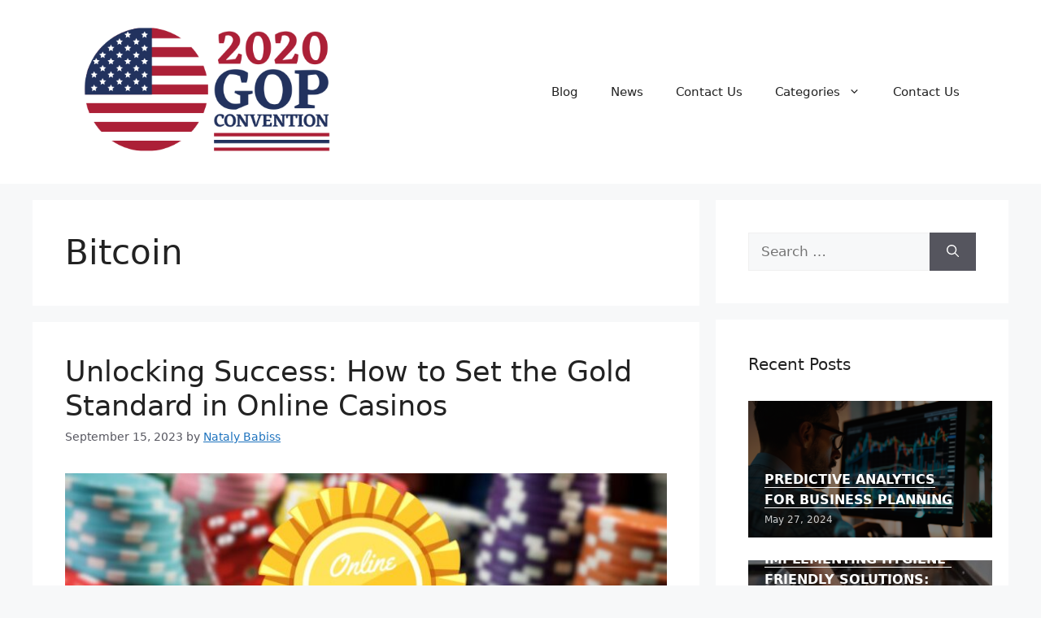

--- FILE ---
content_type: text/html; charset=UTF-8
request_url: https://www.2020gopconvention.com/tag/bitcoin/
body_size: 23597
content:
<!DOCTYPE html>
<html lang="en-US">
<head><meta charset="UTF-8"><script>if(navigator.userAgent.match(/MSIE|Internet Explorer/i)||navigator.userAgent.match(/Trident\/7\..*?rv:11/i)){var href=document.location.href;if(!href.match(/[?&]nowprocket/)){if(href.indexOf("?")==-1){if(href.indexOf("#")==-1){document.location.href=href+"?nowprocket=1"}else{document.location.href=href.replace("#","?nowprocket=1#")}}else{if(href.indexOf("#")==-1){document.location.href=href+"&nowprocket=1"}else{document.location.href=href.replace("#","&nowprocket=1#")}}}}</script><script>(()=>{class RocketLazyLoadScripts{constructor(){this.v="2.0.3",this.userEvents=["keydown","keyup","mousedown","mouseup","mousemove","mouseover","mouseenter","mouseout","mouseleave","touchmove","touchstart","touchend","touchcancel","wheel","click","dblclick","input","visibilitychange"],this.attributeEvents=["onblur","onclick","oncontextmenu","ondblclick","onfocus","onmousedown","onmouseenter","onmouseleave","onmousemove","onmouseout","onmouseover","onmouseup","onmousewheel","onscroll","onsubmit"]}async t(){this.i(),this.o(),/iP(ad|hone)/.test(navigator.userAgent)&&this.h(),this.u(),this.l(this),this.m(),this.k(this),this.p(this),this._(),await Promise.all([this.R(),this.L()]),this.lastBreath=Date.now(),this.S(this),this.P(),this.D(),this.O(),this.M(),await this.C(this.delayedScripts.normal),await this.C(this.delayedScripts.defer),await this.C(this.delayedScripts.async),this.F("domReady"),await this.T(),await this.j(),await this.I(),this.F("windowLoad"),await this.A(),window.dispatchEvent(new Event("rocket-allScriptsLoaded")),this.everythingLoaded=!0,this.lastTouchEnd&&await new Promise((t=>setTimeout(t,500-Date.now()+this.lastTouchEnd))),this.H(),this.F("all"),this.U(),this.W()}i(){this.CSPIssue=sessionStorage.getItem("rocketCSPIssue"),document.addEventListener("securitypolicyviolation",(t=>{this.CSPIssue||"script-src-elem"!==t.violatedDirective||"data"!==t.blockedURI||(this.CSPIssue=!0,sessionStorage.setItem("rocketCSPIssue",!0))}),{isRocket:!0})}o(){window.addEventListener("pageshow",(t=>{this.persisted=t.persisted,this.realWindowLoadedFired=!0}),{isRocket:!0}),window.addEventListener("pagehide",(()=>{this.onFirstUserAction=null}),{isRocket:!0})}h(){let t;function e(e){t=e}window.addEventListener("touchstart",e,{isRocket:!0}),window.addEventListener("touchend",(function i(o){Math.abs(o.changedTouches[0].pageX-t.changedTouches[0].pageX)<10&&Math.abs(o.changedTouches[0].pageY-t.changedTouches[0].pageY)<10&&o.timeStamp-t.timeStamp<200&&(o.target.dispatchEvent(new PointerEvent("click",{target:o.target,bubbles:!0,cancelable:!0,detail:1})),event.preventDefault(),window.removeEventListener("touchstart",e,{isRocket:!0}),window.removeEventListener("touchend",i,{isRocket:!0}))}),{isRocket:!0})}q(t){this.userActionTriggered||("mousemove"!==t.type||this.firstMousemoveIgnored?"keyup"===t.type||"mouseover"===t.type||"mouseout"===t.type||(this.userActionTriggered=!0,this.onFirstUserAction&&this.onFirstUserAction()):this.firstMousemoveIgnored=!0),"click"===t.type&&t.preventDefault(),this.savedUserEvents.length>0&&(t.stopPropagation(),t.stopImmediatePropagation()),"touchstart"===this.lastEvent&&"touchend"===t.type&&(this.lastTouchEnd=Date.now()),"click"===t.type&&(this.lastTouchEnd=0),this.lastEvent=t.type,this.savedUserEvents.push(t)}u(){this.savedUserEvents=[],this.userEventHandler=this.q.bind(this),this.userEvents.forEach((t=>window.addEventListener(t,this.userEventHandler,{passive:!1,isRocket:!0})))}U(){this.userEvents.forEach((t=>window.removeEventListener(t,this.userEventHandler,{passive:!1,isRocket:!0}))),this.savedUserEvents.forEach((t=>{t.target.dispatchEvent(new window[t.constructor.name](t.type,t))}))}m(){this.eventsMutationObserver=new MutationObserver((t=>{const e="return false";for(const i of t){if("attributes"===i.type){const t=i.target.getAttribute(i.attributeName);t&&t!==e&&(i.target.setAttribute("data-rocket-"+i.attributeName,t),i.target["rocket"+i.attributeName]=new Function("event",t),i.target.setAttribute(i.attributeName,e))}"childList"===i.type&&i.addedNodes.forEach((t=>{if(t.nodeType===Node.ELEMENT_NODE)for(const i of t.attributes)this.attributeEvents.includes(i.name)&&i.value&&""!==i.value&&(t.setAttribute("data-rocket-"+i.name,i.value),t["rocket"+i.name]=new Function("event",i.value),t.setAttribute(i.name,e))}))}})),this.eventsMutationObserver.observe(document,{subtree:!0,childList:!0,attributeFilter:this.attributeEvents})}H(){this.eventsMutationObserver.disconnect(),this.attributeEvents.forEach((t=>{document.querySelectorAll("[data-rocket-"+t+"]").forEach((e=>{e.setAttribute(t,e.getAttribute("data-rocket-"+t)),e.removeAttribute("data-rocket-"+t)}))}))}k(t){Object.defineProperty(HTMLElement.prototype,"onclick",{get(){return this.rocketonclick||null},set(e){this.rocketonclick=e,this.setAttribute(t.everythingLoaded?"onclick":"data-rocket-onclick","this.rocketonclick(event)")}})}S(t){function e(e,i){let o=e[i];e[i]=null,Object.defineProperty(e,i,{get:()=>o,set(s){t.everythingLoaded?o=s:e["rocket"+i]=o=s}})}e(document,"onreadystatechange"),e(window,"onload"),e(window,"onpageshow");try{Object.defineProperty(document,"readyState",{get:()=>t.rocketReadyState,set(e){t.rocketReadyState=e},configurable:!0}),document.readyState="loading"}catch(t){console.log("WPRocket DJE readyState conflict, bypassing")}}l(t){this.originalAddEventListener=EventTarget.prototype.addEventListener,this.originalRemoveEventListener=EventTarget.prototype.removeEventListener,this.savedEventListeners=[],EventTarget.prototype.addEventListener=function(e,i,o){o&&o.isRocket||!t.B(e,this)&&!t.userEvents.includes(e)||t.B(e,this)&&!t.userActionTriggered||e.startsWith("rocket-")||t.everythingLoaded?t.originalAddEventListener.call(this,e,i,o):t.savedEventListeners.push({target:this,remove:!1,type:e,func:i,options:o})},EventTarget.prototype.removeEventListener=function(e,i,o){o&&o.isRocket||!t.B(e,this)&&!t.userEvents.includes(e)||t.B(e,this)&&!t.userActionTriggered||e.startsWith("rocket-")||t.everythingLoaded?t.originalRemoveEventListener.call(this,e,i,o):t.savedEventListeners.push({target:this,remove:!0,type:e,func:i,options:o})}}F(t){"all"===t&&(EventTarget.prototype.addEventListener=this.originalAddEventListener,EventTarget.prototype.removeEventListener=this.originalRemoveEventListener),this.savedEventListeners=this.savedEventListeners.filter((e=>{let i=e.type,o=e.target||window;return"domReady"===t&&"DOMContentLoaded"!==i&&"readystatechange"!==i||("windowLoad"===t&&"load"!==i&&"readystatechange"!==i&&"pageshow"!==i||(this.B(i,o)&&(i="rocket-"+i),e.remove?o.removeEventListener(i,e.func,e.options):o.addEventListener(i,e.func,e.options),!1))}))}p(t){let e;function i(e){return t.everythingLoaded?e:e.split(" ").map((t=>"load"===t||t.startsWith("load.")?"rocket-jquery-load":t)).join(" ")}function o(o){function s(e){const s=o.fn[e];o.fn[e]=o.fn.init.prototype[e]=function(){return this[0]===window&&t.userActionTriggered&&("string"==typeof arguments[0]||arguments[0]instanceof String?arguments[0]=i(arguments[0]):"object"==typeof arguments[0]&&Object.keys(arguments[0]).forEach((t=>{const e=arguments[0][t];delete arguments[0][t],arguments[0][i(t)]=e}))),s.apply(this,arguments),this}}if(o&&o.fn&&!t.allJQueries.includes(o)){const e={DOMContentLoaded:[],"rocket-DOMContentLoaded":[]};for(const t in e)document.addEventListener(t,(()=>{e[t].forEach((t=>t()))}),{isRocket:!0});o.fn.ready=o.fn.init.prototype.ready=function(i){function s(){parseInt(o.fn.jquery)>2?setTimeout((()=>i.bind(document)(o))):i.bind(document)(o)}return t.realDomReadyFired?!t.userActionTriggered||t.fauxDomReadyFired?s():e["rocket-DOMContentLoaded"].push(s):e.DOMContentLoaded.push(s),o([])},s("on"),s("one"),s("off"),t.allJQueries.push(o)}e=o}t.allJQueries=[],o(window.jQuery),Object.defineProperty(window,"jQuery",{get:()=>e,set(t){o(t)}})}P(){const t=new Map;document.write=document.writeln=function(e){const i=document.currentScript,o=document.createRange(),s=i.parentElement;let n=t.get(i);void 0===n&&(n=i.nextSibling,t.set(i,n));const c=document.createDocumentFragment();o.setStart(c,0),c.appendChild(o.createContextualFragment(e)),s.insertBefore(c,n)}}async R(){return new Promise((t=>{this.userActionTriggered?t():this.onFirstUserAction=t}))}async L(){return new Promise((t=>{document.addEventListener("DOMContentLoaded",(()=>{this.realDomReadyFired=!0,t()}),{isRocket:!0})}))}async I(){return this.realWindowLoadedFired?Promise.resolve():new Promise((t=>{window.addEventListener("load",t,{isRocket:!0})}))}M(){this.pendingScripts=[];this.scriptsMutationObserver=new MutationObserver((t=>{for(const e of t)e.addedNodes.forEach((t=>{"SCRIPT"!==t.tagName||t.noModule||t.isWPRocket||this.pendingScripts.push({script:t,promise:new Promise((e=>{const i=()=>{const i=this.pendingScripts.findIndex((e=>e.script===t));i>=0&&this.pendingScripts.splice(i,1),e()};t.addEventListener("load",i,{isRocket:!0}),t.addEventListener("error",i,{isRocket:!0}),setTimeout(i,1e3)}))})}))})),this.scriptsMutationObserver.observe(document,{childList:!0,subtree:!0})}async j(){await this.J(),this.pendingScripts.length?(await this.pendingScripts[0].promise,await this.j()):this.scriptsMutationObserver.disconnect()}D(){this.delayedScripts={normal:[],async:[],defer:[]},document.querySelectorAll("script[type$=rocketlazyloadscript]").forEach((t=>{t.hasAttribute("data-rocket-src")?t.hasAttribute("async")&&!1!==t.async?this.delayedScripts.async.push(t):t.hasAttribute("defer")&&!1!==t.defer||"module"===t.getAttribute("data-rocket-type")?this.delayedScripts.defer.push(t):this.delayedScripts.normal.push(t):this.delayedScripts.normal.push(t)}))}async _(){await this.L();let t=[];document.querySelectorAll("script[type$=rocketlazyloadscript][data-rocket-src]").forEach((e=>{let i=e.getAttribute("data-rocket-src");if(i&&!i.startsWith("data:")){i.startsWith("//")&&(i=location.protocol+i);try{const o=new URL(i).origin;o!==location.origin&&t.push({src:o,crossOrigin:e.crossOrigin||"module"===e.getAttribute("data-rocket-type")})}catch(t){}}})),t=[...new Map(t.map((t=>[JSON.stringify(t),t]))).values()],this.N(t,"preconnect")}async $(t){if(await this.G(),!0!==t.noModule||!("noModule"in HTMLScriptElement.prototype))return new Promise((e=>{let i;function o(){(i||t).setAttribute("data-rocket-status","executed"),e()}try{if(navigator.userAgent.includes("Firefox/")||""===navigator.vendor||this.CSPIssue)i=document.createElement("script"),[...t.attributes].forEach((t=>{let e=t.nodeName;"type"!==e&&("data-rocket-type"===e&&(e="type"),"data-rocket-src"===e&&(e="src"),i.setAttribute(e,t.nodeValue))})),t.text&&(i.text=t.text),t.nonce&&(i.nonce=t.nonce),i.hasAttribute("src")?(i.addEventListener("load",o,{isRocket:!0}),i.addEventListener("error",(()=>{i.setAttribute("data-rocket-status","failed-network"),e()}),{isRocket:!0}),setTimeout((()=>{i.isConnected||e()}),1)):(i.text=t.text,o()),i.isWPRocket=!0,t.parentNode.replaceChild(i,t);else{const i=t.getAttribute("data-rocket-type"),s=t.getAttribute("data-rocket-src");i?(t.type=i,t.removeAttribute("data-rocket-type")):t.removeAttribute("type"),t.addEventListener("load",o,{isRocket:!0}),t.addEventListener("error",(i=>{this.CSPIssue&&i.target.src.startsWith("data:")?(console.log("WPRocket: CSP fallback activated"),t.removeAttribute("src"),this.$(t).then(e)):(t.setAttribute("data-rocket-status","failed-network"),e())}),{isRocket:!0}),s?(t.fetchPriority="high",t.removeAttribute("data-rocket-src"),t.src=s):t.src="data:text/javascript;base64,"+window.btoa(unescape(encodeURIComponent(t.text)))}}catch(i){t.setAttribute("data-rocket-status","failed-transform"),e()}}));t.setAttribute("data-rocket-status","skipped")}async C(t){const e=t.shift();return e?(e.isConnected&&await this.$(e),this.C(t)):Promise.resolve()}O(){this.N([...this.delayedScripts.normal,...this.delayedScripts.defer,...this.delayedScripts.async],"preload")}N(t,e){this.trash=this.trash||[];let i=!0;var o=document.createDocumentFragment();t.forEach((t=>{const s=t.getAttribute&&t.getAttribute("data-rocket-src")||t.src;if(s&&!s.startsWith("data:")){const n=document.createElement("link");n.href=s,n.rel=e,"preconnect"!==e&&(n.as="script",n.fetchPriority=i?"high":"low"),t.getAttribute&&"module"===t.getAttribute("data-rocket-type")&&(n.crossOrigin=!0),t.crossOrigin&&(n.crossOrigin=t.crossOrigin),t.integrity&&(n.integrity=t.integrity),t.nonce&&(n.nonce=t.nonce),o.appendChild(n),this.trash.push(n),i=!1}})),document.head.appendChild(o)}W(){this.trash.forEach((t=>t.remove()))}async T(){try{document.readyState="interactive"}catch(t){}this.fauxDomReadyFired=!0;try{await this.G(),document.dispatchEvent(new Event("rocket-readystatechange")),await this.G(),document.rocketonreadystatechange&&document.rocketonreadystatechange(),await this.G(),document.dispatchEvent(new Event("rocket-DOMContentLoaded")),await this.G(),window.dispatchEvent(new Event("rocket-DOMContentLoaded"))}catch(t){console.error(t)}}async A(){try{document.readyState="complete"}catch(t){}try{await this.G(),document.dispatchEvent(new Event("rocket-readystatechange")),await this.G(),document.rocketonreadystatechange&&document.rocketonreadystatechange(),await this.G(),window.dispatchEvent(new Event("rocket-load")),await this.G(),window.rocketonload&&window.rocketonload(),await this.G(),this.allJQueries.forEach((t=>t(window).trigger("rocket-jquery-load"))),await this.G();const t=new Event("rocket-pageshow");t.persisted=this.persisted,window.dispatchEvent(t),await this.G(),window.rocketonpageshow&&window.rocketonpageshow({persisted:this.persisted})}catch(t){console.error(t)}}async G(){Date.now()-this.lastBreath>45&&(await this.J(),this.lastBreath=Date.now())}async J(){return document.hidden?new Promise((t=>setTimeout(t))):new Promise((t=>requestAnimationFrame(t)))}B(t,e){return e===document&&"readystatechange"===t||(e===document&&"DOMContentLoaded"===t||(e===window&&"DOMContentLoaded"===t||(e===window&&"load"===t||e===window&&"pageshow"===t)))}static run(){(new RocketLazyLoadScripts).t()}}RocketLazyLoadScripts.run()})();</script>
	
	<meta name='robots' content='index, follow, max-image-preview:large, max-snippet:-1, max-video-preview:-1' />
<meta name="viewport" content="width=device-width, initial-scale=1">
	<!-- This site is optimized with the Yoast SEO plugin v26.6 - https://yoast.com/wordpress/plugins/seo/ -->
	<title>Bitcoin Archives - Gop Convention</title>
	<link rel="canonical" href="https://www.2020gopconvention.com/tag/bitcoin/" />
	<meta property="og:locale" content="en_US" />
	<meta property="og:type" content="article" />
	<meta property="og:title" content="Bitcoin Archives - Gop Convention" />
	<meta property="og:url" content="https://www.2020gopconvention.com/tag/bitcoin/" />
	<meta property="og:site_name" content="Gop Convention" />
	<meta name="twitter:card" content="summary_large_image" />
	<script type="application/ld+json" class="yoast-schema-graph">{"@context":"https://schema.org","@graph":[{"@type":"CollectionPage","@id":"https://www.2020gopconvention.com/tag/bitcoin/","url":"https://www.2020gopconvention.com/tag/bitcoin/","name":"Bitcoin Archives - Gop Convention","isPartOf":{"@id":"https://www.2020gopconvention.com/#website"},"primaryImageOfPage":{"@id":"https://www.2020gopconvention.com/tag/bitcoin/#primaryimage"},"image":{"@id":"https://www.2020gopconvention.com/tag/bitcoin/#primaryimage"},"thumbnailUrl":"https://www.2020gopconvention.com/wp-content/uploads/2023/09/Unlocking-Success-How-to-Set-the-Gold-Standard-in-Online-Casinos.jpg","breadcrumb":{"@id":"https://www.2020gopconvention.com/tag/bitcoin/#breadcrumb"},"inLanguage":"en-US"},{"@type":"ImageObject","inLanguage":"en-US","@id":"https://www.2020gopconvention.com/tag/bitcoin/#primaryimage","url":"https://www.2020gopconvention.com/wp-content/uploads/2023/09/Unlocking-Success-How-to-Set-the-Gold-Standard-in-Online-Casinos.jpg","contentUrl":"https://www.2020gopconvention.com/wp-content/uploads/2023/09/Unlocking-Success-How-to-Set-the-Gold-Standard-in-Online-Casinos.jpg","width":745,"height":419,"caption":"Unlocking Success: How to Set the Gold Standard in Online Casinos"},{"@type":"BreadcrumbList","@id":"https://www.2020gopconvention.com/tag/bitcoin/#breadcrumb","itemListElement":[{"@type":"ListItem","position":1,"name":"Home","item":"https://www.2020gopconvention.com/"},{"@type":"ListItem","position":2,"name":"Bitcoin"}]},{"@type":"WebSite","@id":"https://www.2020gopconvention.com/#website","url":"https://www.2020gopconvention.com/","name":"Gop Convention","description":"","publisher":{"@id":"https://www.2020gopconvention.com/#organization"},"potentialAction":[{"@type":"SearchAction","target":{"@type":"EntryPoint","urlTemplate":"https://www.2020gopconvention.com/?s={search_term_string}"},"query-input":{"@type":"PropertyValueSpecification","valueRequired":true,"valueName":"search_term_string"}}],"inLanguage":"en-US"},{"@type":"Organization","@id":"https://www.2020gopconvention.com/#organization","name":"Gop Convention","url":"https://www.2020gopconvention.com/","logo":{"@type":"ImageObject","inLanguage":"en-US","@id":"https://www.2020gopconvention.com/#/schema/logo/image/","url":"https://www.2020gopconvention.com/wp-content/uploads/2022/05/cropped-2020-gop-convention-logo.png","contentUrl":"https://www.2020gopconvention.com/wp-content/uploads/2022/05/cropped-2020-gop-convention-logo.png","width":500,"height":258,"caption":"Gop Convention"},"image":{"@id":"https://www.2020gopconvention.com/#/schema/logo/image/"}}]}</script>
	<!-- / Yoast SEO plugin. -->



<link rel="alternate" type="application/rss+xml" title="Gop Convention &raquo; Feed" href="https://www.2020gopconvention.com/feed/" />
<link rel="alternate" type="application/rss+xml" title="Gop Convention &raquo; Bitcoin Tag Feed" href="https://www.2020gopconvention.com/tag/bitcoin/feed/" />
<style id='wp-img-auto-sizes-contain-inline-css'>
img:is([sizes=auto i],[sizes^="auto," i]){contain-intrinsic-size:3000px 1500px}
/*# sourceURL=wp-img-auto-sizes-contain-inline-css */
</style>
<style id='wp-emoji-styles-inline-css'>

	img.wp-smiley, img.emoji {
		display: inline !important;
		border: none !important;
		box-shadow: none !important;
		height: 1em !important;
		width: 1em !important;
		margin: 0 0.07em !important;
		vertical-align: -0.1em !important;
		background: none !important;
		padding: 0 !important;
	}
/*# sourceURL=wp-emoji-styles-inline-css */
</style>
<style id='wp-block-library-inline-css'>
:root{--wp-block-synced-color:#7a00df;--wp-block-synced-color--rgb:122,0,223;--wp-bound-block-color:var(--wp-block-synced-color);--wp-editor-canvas-background:#ddd;--wp-admin-theme-color:#007cba;--wp-admin-theme-color--rgb:0,124,186;--wp-admin-theme-color-darker-10:#006ba1;--wp-admin-theme-color-darker-10--rgb:0,107,160.5;--wp-admin-theme-color-darker-20:#005a87;--wp-admin-theme-color-darker-20--rgb:0,90,135;--wp-admin-border-width-focus:2px}@media (min-resolution:192dpi){:root{--wp-admin-border-width-focus:1.5px}}.wp-element-button{cursor:pointer}:root .has-very-light-gray-background-color{background-color:#eee}:root .has-very-dark-gray-background-color{background-color:#313131}:root .has-very-light-gray-color{color:#eee}:root .has-very-dark-gray-color{color:#313131}:root .has-vivid-green-cyan-to-vivid-cyan-blue-gradient-background{background:linear-gradient(135deg,#00d084,#0693e3)}:root .has-purple-crush-gradient-background{background:linear-gradient(135deg,#34e2e4,#4721fb 50%,#ab1dfe)}:root .has-hazy-dawn-gradient-background{background:linear-gradient(135deg,#faaca8,#dad0ec)}:root .has-subdued-olive-gradient-background{background:linear-gradient(135deg,#fafae1,#67a671)}:root .has-atomic-cream-gradient-background{background:linear-gradient(135deg,#fdd79a,#004a59)}:root .has-nightshade-gradient-background{background:linear-gradient(135deg,#330968,#31cdcf)}:root .has-midnight-gradient-background{background:linear-gradient(135deg,#020381,#2874fc)}:root{--wp--preset--font-size--normal:16px;--wp--preset--font-size--huge:42px}.has-regular-font-size{font-size:1em}.has-larger-font-size{font-size:2.625em}.has-normal-font-size{font-size:var(--wp--preset--font-size--normal)}.has-huge-font-size{font-size:var(--wp--preset--font-size--huge)}.has-text-align-center{text-align:center}.has-text-align-left{text-align:left}.has-text-align-right{text-align:right}.has-fit-text{white-space:nowrap!important}#end-resizable-editor-section{display:none}.aligncenter{clear:both}.items-justified-left{justify-content:flex-start}.items-justified-center{justify-content:center}.items-justified-right{justify-content:flex-end}.items-justified-space-between{justify-content:space-between}.screen-reader-text{border:0;clip-path:inset(50%);height:1px;margin:-1px;overflow:hidden;padding:0;position:absolute;width:1px;word-wrap:normal!important}.screen-reader-text:focus{background-color:#ddd;clip-path:none;color:#444;display:block;font-size:1em;height:auto;left:5px;line-height:normal;padding:15px 23px 14px;text-decoration:none;top:5px;width:auto;z-index:100000}html :where(.has-border-color){border-style:solid}html :where([style*=border-top-color]){border-top-style:solid}html :where([style*=border-right-color]){border-right-style:solid}html :where([style*=border-bottom-color]){border-bottom-style:solid}html :where([style*=border-left-color]){border-left-style:solid}html :where([style*=border-width]){border-style:solid}html :where([style*=border-top-width]){border-top-style:solid}html :where([style*=border-right-width]){border-right-style:solid}html :where([style*=border-bottom-width]){border-bottom-style:solid}html :where([style*=border-left-width]){border-left-style:solid}html :where(img[class*=wp-image-]){height:auto;max-width:100%}:where(figure){margin:0 0 1em}html :where(.is-position-sticky){--wp-admin--admin-bar--position-offset:var(--wp-admin--admin-bar--height,0px)}@media screen and (max-width:600px){html :where(.is-position-sticky){--wp-admin--admin-bar--position-offset:0px}}

/*# sourceURL=wp-block-library-inline-css */
</style><style id='global-styles-inline-css'>
:root{--wp--preset--aspect-ratio--square: 1;--wp--preset--aspect-ratio--4-3: 4/3;--wp--preset--aspect-ratio--3-4: 3/4;--wp--preset--aspect-ratio--3-2: 3/2;--wp--preset--aspect-ratio--2-3: 2/3;--wp--preset--aspect-ratio--16-9: 16/9;--wp--preset--aspect-ratio--9-16: 9/16;--wp--preset--color--black: #000000;--wp--preset--color--cyan-bluish-gray: #abb8c3;--wp--preset--color--white: #ffffff;--wp--preset--color--pale-pink: #f78da7;--wp--preset--color--vivid-red: #cf2e2e;--wp--preset--color--luminous-vivid-orange: #ff6900;--wp--preset--color--luminous-vivid-amber: #fcb900;--wp--preset--color--light-green-cyan: #7bdcb5;--wp--preset--color--vivid-green-cyan: #00d084;--wp--preset--color--pale-cyan-blue: #8ed1fc;--wp--preset--color--vivid-cyan-blue: #0693e3;--wp--preset--color--vivid-purple: #9b51e0;--wp--preset--color--contrast: var(--contrast);--wp--preset--color--contrast-2: var(--contrast-2);--wp--preset--color--contrast-3: var(--contrast-3);--wp--preset--color--base: var(--base);--wp--preset--color--base-2: var(--base-2);--wp--preset--color--base-3: var(--base-3);--wp--preset--color--accent: var(--accent);--wp--preset--gradient--vivid-cyan-blue-to-vivid-purple: linear-gradient(135deg,rgb(6,147,227) 0%,rgb(155,81,224) 100%);--wp--preset--gradient--light-green-cyan-to-vivid-green-cyan: linear-gradient(135deg,rgb(122,220,180) 0%,rgb(0,208,130) 100%);--wp--preset--gradient--luminous-vivid-amber-to-luminous-vivid-orange: linear-gradient(135deg,rgb(252,185,0) 0%,rgb(255,105,0) 100%);--wp--preset--gradient--luminous-vivid-orange-to-vivid-red: linear-gradient(135deg,rgb(255,105,0) 0%,rgb(207,46,46) 100%);--wp--preset--gradient--very-light-gray-to-cyan-bluish-gray: linear-gradient(135deg,rgb(238,238,238) 0%,rgb(169,184,195) 100%);--wp--preset--gradient--cool-to-warm-spectrum: linear-gradient(135deg,rgb(74,234,220) 0%,rgb(151,120,209) 20%,rgb(207,42,186) 40%,rgb(238,44,130) 60%,rgb(251,105,98) 80%,rgb(254,248,76) 100%);--wp--preset--gradient--blush-light-purple: linear-gradient(135deg,rgb(255,206,236) 0%,rgb(152,150,240) 100%);--wp--preset--gradient--blush-bordeaux: linear-gradient(135deg,rgb(254,205,165) 0%,rgb(254,45,45) 50%,rgb(107,0,62) 100%);--wp--preset--gradient--luminous-dusk: linear-gradient(135deg,rgb(255,203,112) 0%,rgb(199,81,192) 50%,rgb(65,88,208) 100%);--wp--preset--gradient--pale-ocean: linear-gradient(135deg,rgb(255,245,203) 0%,rgb(182,227,212) 50%,rgb(51,167,181) 100%);--wp--preset--gradient--electric-grass: linear-gradient(135deg,rgb(202,248,128) 0%,rgb(113,206,126) 100%);--wp--preset--gradient--midnight: linear-gradient(135deg,rgb(2,3,129) 0%,rgb(40,116,252) 100%);--wp--preset--font-size--small: 13px;--wp--preset--font-size--medium: 20px;--wp--preset--font-size--large: 36px;--wp--preset--font-size--x-large: 42px;--wp--preset--spacing--20: 0.44rem;--wp--preset--spacing--30: 0.67rem;--wp--preset--spacing--40: 1rem;--wp--preset--spacing--50: 1.5rem;--wp--preset--spacing--60: 2.25rem;--wp--preset--spacing--70: 3.38rem;--wp--preset--spacing--80: 5.06rem;--wp--preset--shadow--natural: 6px 6px 9px rgba(0, 0, 0, 0.2);--wp--preset--shadow--deep: 12px 12px 50px rgba(0, 0, 0, 0.4);--wp--preset--shadow--sharp: 6px 6px 0px rgba(0, 0, 0, 0.2);--wp--preset--shadow--outlined: 6px 6px 0px -3px rgb(255, 255, 255), 6px 6px rgb(0, 0, 0);--wp--preset--shadow--crisp: 6px 6px 0px rgb(0, 0, 0);}:where(.is-layout-flex){gap: 0.5em;}:where(.is-layout-grid){gap: 0.5em;}body .is-layout-flex{display: flex;}.is-layout-flex{flex-wrap: wrap;align-items: center;}.is-layout-flex > :is(*, div){margin: 0;}body .is-layout-grid{display: grid;}.is-layout-grid > :is(*, div){margin: 0;}:where(.wp-block-columns.is-layout-flex){gap: 2em;}:where(.wp-block-columns.is-layout-grid){gap: 2em;}:where(.wp-block-post-template.is-layout-flex){gap: 1.25em;}:where(.wp-block-post-template.is-layout-grid){gap: 1.25em;}.has-black-color{color: var(--wp--preset--color--black) !important;}.has-cyan-bluish-gray-color{color: var(--wp--preset--color--cyan-bluish-gray) !important;}.has-white-color{color: var(--wp--preset--color--white) !important;}.has-pale-pink-color{color: var(--wp--preset--color--pale-pink) !important;}.has-vivid-red-color{color: var(--wp--preset--color--vivid-red) !important;}.has-luminous-vivid-orange-color{color: var(--wp--preset--color--luminous-vivid-orange) !important;}.has-luminous-vivid-amber-color{color: var(--wp--preset--color--luminous-vivid-amber) !important;}.has-light-green-cyan-color{color: var(--wp--preset--color--light-green-cyan) !important;}.has-vivid-green-cyan-color{color: var(--wp--preset--color--vivid-green-cyan) !important;}.has-pale-cyan-blue-color{color: var(--wp--preset--color--pale-cyan-blue) !important;}.has-vivid-cyan-blue-color{color: var(--wp--preset--color--vivid-cyan-blue) !important;}.has-vivid-purple-color{color: var(--wp--preset--color--vivid-purple) !important;}.has-black-background-color{background-color: var(--wp--preset--color--black) !important;}.has-cyan-bluish-gray-background-color{background-color: var(--wp--preset--color--cyan-bluish-gray) !important;}.has-white-background-color{background-color: var(--wp--preset--color--white) !important;}.has-pale-pink-background-color{background-color: var(--wp--preset--color--pale-pink) !important;}.has-vivid-red-background-color{background-color: var(--wp--preset--color--vivid-red) !important;}.has-luminous-vivid-orange-background-color{background-color: var(--wp--preset--color--luminous-vivid-orange) !important;}.has-luminous-vivid-amber-background-color{background-color: var(--wp--preset--color--luminous-vivid-amber) !important;}.has-light-green-cyan-background-color{background-color: var(--wp--preset--color--light-green-cyan) !important;}.has-vivid-green-cyan-background-color{background-color: var(--wp--preset--color--vivid-green-cyan) !important;}.has-pale-cyan-blue-background-color{background-color: var(--wp--preset--color--pale-cyan-blue) !important;}.has-vivid-cyan-blue-background-color{background-color: var(--wp--preset--color--vivid-cyan-blue) !important;}.has-vivid-purple-background-color{background-color: var(--wp--preset--color--vivid-purple) !important;}.has-black-border-color{border-color: var(--wp--preset--color--black) !important;}.has-cyan-bluish-gray-border-color{border-color: var(--wp--preset--color--cyan-bluish-gray) !important;}.has-white-border-color{border-color: var(--wp--preset--color--white) !important;}.has-pale-pink-border-color{border-color: var(--wp--preset--color--pale-pink) !important;}.has-vivid-red-border-color{border-color: var(--wp--preset--color--vivid-red) !important;}.has-luminous-vivid-orange-border-color{border-color: var(--wp--preset--color--luminous-vivid-orange) !important;}.has-luminous-vivid-amber-border-color{border-color: var(--wp--preset--color--luminous-vivid-amber) !important;}.has-light-green-cyan-border-color{border-color: var(--wp--preset--color--light-green-cyan) !important;}.has-vivid-green-cyan-border-color{border-color: var(--wp--preset--color--vivid-green-cyan) !important;}.has-pale-cyan-blue-border-color{border-color: var(--wp--preset--color--pale-cyan-blue) !important;}.has-vivid-cyan-blue-border-color{border-color: var(--wp--preset--color--vivid-cyan-blue) !important;}.has-vivid-purple-border-color{border-color: var(--wp--preset--color--vivid-purple) !important;}.has-vivid-cyan-blue-to-vivid-purple-gradient-background{background: var(--wp--preset--gradient--vivid-cyan-blue-to-vivid-purple) !important;}.has-light-green-cyan-to-vivid-green-cyan-gradient-background{background: var(--wp--preset--gradient--light-green-cyan-to-vivid-green-cyan) !important;}.has-luminous-vivid-amber-to-luminous-vivid-orange-gradient-background{background: var(--wp--preset--gradient--luminous-vivid-amber-to-luminous-vivid-orange) !important;}.has-luminous-vivid-orange-to-vivid-red-gradient-background{background: var(--wp--preset--gradient--luminous-vivid-orange-to-vivid-red) !important;}.has-very-light-gray-to-cyan-bluish-gray-gradient-background{background: var(--wp--preset--gradient--very-light-gray-to-cyan-bluish-gray) !important;}.has-cool-to-warm-spectrum-gradient-background{background: var(--wp--preset--gradient--cool-to-warm-spectrum) !important;}.has-blush-light-purple-gradient-background{background: var(--wp--preset--gradient--blush-light-purple) !important;}.has-blush-bordeaux-gradient-background{background: var(--wp--preset--gradient--blush-bordeaux) !important;}.has-luminous-dusk-gradient-background{background: var(--wp--preset--gradient--luminous-dusk) !important;}.has-pale-ocean-gradient-background{background: var(--wp--preset--gradient--pale-ocean) !important;}.has-electric-grass-gradient-background{background: var(--wp--preset--gradient--electric-grass) !important;}.has-midnight-gradient-background{background: var(--wp--preset--gradient--midnight) !important;}.has-small-font-size{font-size: var(--wp--preset--font-size--small) !important;}.has-medium-font-size{font-size: var(--wp--preset--font-size--medium) !important;}.has-large-font-size{font-size: var(--wp--preset--font-size--large) !important;}.has-x-large-font-size{font-size: var(--wp--preset--font-size--x-large) !important;}
/*# sourceURL=global-styles-inline-css */
</style>

<style id='classic-theme-styles-inline-css'>
/*! This file is auto-generated */
.wp-block-button__link{color:#fff;background-color:#32373c;border-radius:9999px;box-shadow:none;text-decoration:none;padding:calc(.667em + 2px) calc(1.333em + 2px);font-size:1.125em}.wp-block-file__button{background:#32373c;color:#fff;text-decoration:none}
/*# sourceURL=/wp-includes/css/classic-themes.min.css */
</style>
<link data-minify="1" rel='stylesheet' id='c4wp-public-css' href='https://www.2020gopconvention.com/wp-content/cache/min/1/wp-content/plugins/wp-captcha/assets/css/c4wp-public.css?ver=1729770710' media='all' />
<link rel='stylesheet' id='generate-widget-areas-css' href='https://www.2020gopconvention.com/wp-content/themes/generatepress/assets/css/components/widget-areas.min.css?ver=3.5.1' media='all' />
<link rel='stylesheet' id='generate-style-css' href='https://www.2020gopconvention.com/wp-content/themes/generatepress/assets/css/main.min.css?ver=3.5.1' media='all' />
<style id='generate-style-inline-css'>
body{background-color:var(--base-2);color:var(--contrast);}a{color:var(--accent);}a{text-decoration:underline;}.entry-title a, .site-branding a, a.button, .wp-block-button__link, .main-navigation a{text-decoration:none;}a:hover, a:focus, a:active{color:var(--contrast);}.wp-block-group__inner-container{max-width:1200px;margin-left:auto;margin-right:auto;}.site-header .header-image{width:360px;}:root{--contrast:#222222;--contrast-2:#575760;--contrast-3:#b2b2be;--base:#f0f0f0;--base-2:#f7f8f9;--base-3:#ffffff;--accent:#1e73be;}:root .has-contrast-color{color:var(--contrast);}:root .has-contrast-background-color{background-color:var(--contrast);}:root .has-contrast-2-color{color:var(--contrast-2);}:root .has-contrast-2-background-color{background-color:var(--contrast-2);}:root .has-contrast-3-color{color:var(--contrast-3);}:root .has-contrast-3-background-color{background-color:var(--contrast-3);}:root .has-base-color{color:var(--base);}:root .has-base-background-color{background-color:var(--base);}:root .has-base-2-color{color:var(--base-2);}:root .has-base-2-background-color{background-color:var(--base-2);}:root .has-base-3-color{color:var(--base-3);}:root .has-base-3-background-color{background-color:var(--base-3);}:root .has-accent-color{color:var(--accent);}:root .has-accent-background-color{background-color:var(--accent);}.top-bar{background-color:#636363;color:#ffffff;}.top-bar a{color:#ffffff;}.top-bar a:hover{color:#303030;}.site-header{background-color:var(--base-3);}.main-title a,.main-title a:hover{color:var(--contrast);}.site-description{color:var(--contrast-2);}.mobile-menu-control-wrapper .menu-toggle,.mobile-menu-control-wrapper .menu-toggle:hover,.mobile-menu-control-wrapper .menu-toggle:focus,.has-inline-mobile-toggle #site-navigation.toggled{background-color:rgba(0, 0, 0, 0.02);}.main-navigation,.main-navigation ul ul{background-color:var(--base-3);}.main-navigation .main-nav ul li a, .main-navigation .menu-toggle, .main-navigation .menu-bar-items{color:var(--contrast);}.main-navigation .main-nav ul li:not([class*="current-menu-"]):hover > a, .main-navigation .main-nav ul li:not([class*="current-menu-"]):focus > a, .main-navigation .main-nav ul li.sfHover:not([class*="current-menu-"]) > a, .main-navigation .menu-bar-item:hover > a, .main-navigation .menu-bar-item.sfHover > a{color:var(--accent);}button.menu-toggle:hover,button.menu-toggle:focus{color:var(--contrast);}.main-navigation .main-nav ul li[class*="current-menu-"] > a{color:var(--accent);}.navigation-search input[type="search"],.navigation-search input[type="search"]:active, .navigation-search input[type="search"]:focus, .main-navigation .main-nav ul li.search-item.active > a, .main-navigation .menu-bar-items .search-item.active > a{color:var(--accent);}.main-navigation ul ul{background-color:var(--base);}.separate-containers .inside-article, .separate-containers .comments-area, .separate-containers .page-header, .one-container .container, .separate-containers .paging-navigation, .inside-page-header{background-color:var(--base-3);}.entry-title a{color:var(--contrast);}.entry-title a:hover{color:var(--contrast-2);}.entry-meta{color:var(--contrast-2);}.sidebar .widget{background-color:var(--base-3);}.footer-widgets{background-color:var(--base-3);}.site-info{background-color:var(--base-3);}input[type="text"],input[type="email"],input[type="url"],input[type="password"],input[type="search"],input[type="tel"],input[type="number"],textarea,select{color:var(--contrast);background-color:var(--base-2);border-color:var(--base);}input[type="text"]:focus,input[type="email"]:focus,input[type="url"]:focus,input[type="password"]:focus,input[type="search"]:focus,input[type="tel"]:focus,input[type="number"]:focus,textarea:focus,select:focus{color:var(--contrast);background-color:var(--base-2);border-color:var(--contrast-3);}button,html input[type="button"],input[type="reset"],input[type="submit"],a.button,a.wp-block-button__link:not(.has-background){color:#ffffff;background-color:#55555e;}button:hover,html input[type="button"]:hover,input[type="reset"]:hover,input[type="submit"]:hover,a.button:hover,button:focus,html input[type="button"]:focus,input[type="reset"]:focus,input[type="submit"]:focus,a.button:focus,a.wp-block-button__link:not(.has-background):active,a.wp-block-button__link:not(.has-background):focus,a.wp-block-button__link:not(.has-background):hover{color:#ffffff;background-color:#3f4047;}a.generate-back-to-top{background-color:rgba( 0,0,0,0.4 );color:#ffffff;}a.generate-back-to-top:hover,a.generate-back-to-top:focus{background-color:rgba( 0,0,0,0.6 );color:#ffffff;}:root{--gp-search-modal-bg-color:var(--base-3);--gp-search-modal-text-color:var(--contrast);--gp-search-modal-overlay-bg-color:rgba(0,0,0,0.2);}@media (max-width: 768px){.main-navigation .menu-bar-item:hover > a, .main-navigation .menu-bar-item.sfHover > a{background:none;color:var(--contrast);}}.nav-below-header .main-navigation .inside-navigation.grid-container, .nav-above-header .main-navigation .inside-navigation.grid-container{padding:0px 20px 0px 20px;}.site-main .wp-block-group__inner-container{padding:40px;}.separate-containers .paging-navigation{padding-top:20px;padding-bottom:20px;}.entry-content .alignwide, body:not(.no-sidebar) .entry-content .alignfull{margin-left:-40px;width:calc(100% + 80px);max-width:calc(100% + 80px);}.rtl .menu-item-has-children .dropdown-menu-toggle{padding-left:20px;}.rtl .main-navigation .main-nav ul li.menu-item-has-children > a{padding-right:20px;}@media (max-width:768px){.separate-containers .inside-article, .separate-containers .comments-area, .separate-containers .page-header, .separate-containers .paging-navigation, .one-container .site-content, .inside-page-header{padding:30px;}.site-main .wp-block-group__inner-container{padding:30px;}.inside-top-bar{padding-right:30px;padding-left:30px;}.inside-header{padding-right:30px;padding-left:30px;}.widget-area .widget{padding-top:30px;padding-right:30px;padding-bottom:30px;padding-left:30px;}.footer-widgets-container{padding-top:30px;padding-right:30px;padding-bottom:30px;padding-left:30px;}.inside-site-info{padding-right:30px;padding-left:30px;}.entry-content .alignwide, body:not(.no-sidebar) .entry-content .alignfull{margin-left:-30px;width:calc(100% + 60px);max-width:calc(100% + 60px);}.one-container .site-main .paging-navigation{margin-bottom:20px;}}/* End cached CSS */.is-right-sidebar{width:30%;}.is-left-sidebar{width:30%;}.site-content .content-area{width:70%;}@media (max-width: 768px){.main-navigation .menu-toggle,.sidebar-nav-mobile:not(#sticky-placeholder){display:block;}.main-navigation ul,.gen-sidebar-nav,.main-navigation:not(.slideout-navigation):not(.toggled) .main-nav > ul,.has-inline-mobile-toggle #site-navigation .inside-navigation > *:not(.navigation-search):not(.main-nav){display:none;}.nav-align-right .inside-navigation,.nav-align-center .inside-navigation{justify-content:space-between;}.has-inline-mobile-toggle .mobile-menu-control-wrapper{display:flex;flex-wrap:wrap;}.has-inline-mobile-toggle .inside-header{flex-direction:row;text-align:left;flex-wrap:wrap;}.has-inline-mobile-toggle .header-widget,.has-inline-mobile-toggle #site-navigation{flex-basis:100%;}.nav-float-left .has-inline-mobile-toggle #site-navigation{order:10;}}
.dynamic-author-image-rounded{border-radius:100%;}.dynamic-featured-image, .dynamic-author-image{vertical-align:middle;}.one-container.blog .dynamic-content-template:not(:last-child), .one-container.archive .dynamic-content-template:not(:last-child){padding-bottom:0px;}.dynamic-entry-excerpt > p:last-child{margin-bottom:0px;}
/*# sourceURL=generate-style-inline-css */
</style>
<link rel='stylesheet' id='generate-blog-images-css' href='https://www.2020gopconvention.com/wp-content/plugins/gp-premium/blog/functions/css/featured-images.min.css?ver=2.5.3' media='all' />
<link data-minify="1" rel='stylesheet' id='srpw-style-css' href='https://www.2020gopconvention.com/wp-content/cache/min/1/wp-content/plugins/smart-recent-posts-widget/assets/css/srpw-frontend.css?ver=1729770710' media='all' />
<style id='rocket-lazyload-inline-css'>
.rll-youtube-player{position:relative;padding-bottom:56.23%;height:0;overflow:hidden;max-width:100%;}.rll-youtube-player:focus-within{outline: 2px solid currentColor;outline-offset: 5px;}.rll-youtube-player iframe{position:absolute;top:0;left:0;width:100%;height:100%;z-index:100;background:0 0}.rll-youtube-player img{bottom:0;display:block;left:0;margin:auto;max-width:100%;width:100%;position:absolute;right:0;top:0;border:none;height:auto;-webkit-transition:.4s all;-moz-transition:.4s all;transition:.4s all}.rll-youtube-player img:hover{-webkit-filter:brightness(75%)}.rll-youtube-player .play{height:100%;width:100%;left:0;top:0;position:absolute;background:url(https://www.2020gopconvention.com/wp-content/plugins/wp-rocket/assets/img/youtube.png) no-repeat center;background-color: transparent !important;cursor:pointer;border:none;}.wp-embed-responsive .wp-has-aspect-ratio .rll-youtube-player{position:absolute;padding-bottom:0;width:100%;height:100%;top:0;bottom:0;left:0;right:0}
/*# sourceURL=rocket-lazyload-inline-css */
</style>
<script type="rocketlazyloadscript" data-minify="1" data-rocket-src="https://www.2020gopconvention.com/wp-content/cache/min/1/wp-content/plugins/stop-user-enumeration/frontend/js/frontend.js?ver=1729770710" id="stop-user-enumeration-js" defer data-wp-strategy="defer"></script>
<script type="rocketlazyloadscript" data-rocket-src="https://www.2020gopconvention.com/wp-includes/js/jquery/jquery.min.js?ver=3.7.1" id="jquery-core-js" data-rocket-defer defer></script>
<script type="rocketlazyloadscript" data-rocket-src="https://www.2020gopconvention.com/wp-includes/js/jquery/jquery-migrate.min.js?ver=3.4.1" id="jquery-migrate-js" data-rocket-defer defer></script>
<script type="rocketlazyloadscript" data-minify="1" data-rocket-src="https://www.2020gopconvention.com/wp-content/cache/min/1/wp-content/plugins/wp-captcha/assets/js/c4wp-public.js?ver=1729770710" id="c4wp-public-js" data-rocket-defer defer></script>
<link rel="https://api.w.org/" href="https://www.2020gopconvention.com/wp-json/" /><link rel="alternate" title="JSON" type="application/json" href="https://www.2020gopconvention.com/wp-json/wp/v2/tags/537" /><link rel="EditURI" type="application/rsd+xml" title="RSD" href="https://www.2020gopconvention.com/xmlrpc.php?rsd" />
<meta name="generator" content="WordPress 6.9" />
<style type="text/css">.aawp .aawp-tb__row--highlight{background-color:#256aaf;}.aawp .aawp-tb__row--highlight{color:#256aaf;}.aawp .aawp-tb__row--highlight a{color:#256aaf;}</style><script type="rocketlazyloadscript" async data-rocket-src="https://pagead2.googlesyndication.com/pagead/js/adsbygoogle.js?client=ca-pub-7681034087578164"
     crossorigin="anonymous"></script>
<!-- Google tag (gtag.js) -->
<script type="rocketlazyloadscript" async data-rocket-src="https://www.googletagmanager.com/gtag/js?id=G-TZGK3VHDH5"></script>
<script type="rocketlazyloadscript">
  window.dataLayer = window.dataLayer || [];
  function gtag(){dataLayer.push(arguments);}
  gtag('js', new Date());

  gtag('config', 'G-TZGK3VHDH5');
</script>
<link rel="icon" href="https://www.2020gopconvention.com/wp-content/uploads/2022/05/cropped-2020-gop-convention-fav-2-32x32.png" sizes="32x32" />
<link rel="icon" href="https://www.2020gopconvention.com/wp-content/uploads/2022/05/cropped-2020-gop-convention-fav-2-192x192.png" sizes="192x192" />
<link rel="apple-touch-icon" href="https://www.2020gopconvention.com/wp-content/uploads/2022/05/cropped-2020-gop-convention-fav-2-180x180.png" />
<meta name="msapplication-TileImage" content="https://www.2020gopconvention.com/wp-content/uploads/2022/05/cropped-2020-gop-convention-fav-2-270x270.png" />
<noscript><style id="rocket-lazyload-nojs-css">.rll-youtube-player, [data-lazy-src]{display:none !important;}</style></noscript><meta name="generator" content="WP Rocket 3.19.0.1" data-wpr-features="wpr_delay_js wpr_defer_js wpr_minify_js wpr_lazyload_iframes wpr_minify_css wpr_preload_links wpr_desktop" /></head>

<body class="archive tag tag-bitcoin tag-537 wp-custom-logo wp-embed-responsive wp-theme-generatepress aawp-custom post-image-below-header post-image-aligned-center sticky-menu-fade right-sidebar nav-float-right separate-containers header-aligned-left dropdown-hover" itemtype="https://schema.org/Blog" itemscope>
	<a class="screen-reader-text skip-link" href="#content" title="Skip to content">Skip to content</a>		<header class="site-header has-inline-mobile-toggle" id="masthead" aria-label="Site"  itemtype="https://schema.org/WPHeader" itemscope>
			<div data-rocket-location-hash="7b1905bee9485bd69f7f18cb93e136b2" class="inside-header grid-container">
				<div data-rocket-location-hash="7fc2137eb3c5f5924a68bbb540616a2a" class="site-logo">
					<a href="https://www.2020gopconvention.com/" rel="home">
						<img  class="header-image is-logo-image" alt="Gop Convention" src="https://www.2020gopconvention.com/wp-content/uploads/2022/05/cropped-2020-gop-convention-logo.png" width="500" height="258" />
					</a>
				</div>	<nav class="main-navigation mobile-menu-control-wrapper" id="mobile-menu-control-wrapper" aria-label="Mobile Toggle">
				<button data-nav="site-navigation" class="menu-toggle" aria-controls="primary-menu" aria-expanded="false">
			<span class="gp-icon icon-menu-bars"><svg viewBox="0 0 512 512" aria-hidden="true" xmlns="http://www.w3.org/2000/svg" width="1em" height="1em"><path d="M0 96c0-13.255 10.745-24 24-24h464c13.255 0 24 10.745 24 24s-10.745 24-24 24H24c-13.255 0-24-10.745-24-24zm0 160c0-13.255 10.745-24 24-24h464c13.255 0 24 10.745 24 24s-10.745 24-24 24H24c-13.255 0-24-10.745-24-24zm0 160c0-13.255 10.745-24 24-24h464c13.255 0 24 10.745 24 24s-10.745 24-24 24H24c-13.255 0-24-10.745-24-24z" /></svg><svg viewBox="0 0 512 512" aria-hidden="true" xmlns="http://www.w3.org/2000/svg" width="1em" height="1em"><path d="M71.029 71.029c9.373-9.372 24.569-9.372 33.942 0L256 222.059l151.029-151.03c9.373-9.372 24.569-9.372 33.942 0 9.372 9.373 9.372 24.569 0 33.942L289.941 256l151.03 151.029c9.372 9.373 9.372 24.569 0 33.942-9.373 9.372-24.569 9.372-33.942 0L256 289.941l-151.029 151.03c-9.373 9.372-24.569 9.372-33.942 0-9.372-9.373-9.372-24.569 0-33.942L222.059 256 71.029 104.971c-9.372-9.373-9.372-24.569 0-33.942z" /></svg></span><span class="screen-reader-text">Menu</span>		</button>
	</nav>
			<nav class="main-navigation sub-menu-right" id="site-navigation" aria-label="Primary"  itemtype="https://schema.org/SiteNavigationElement" itemscope>
			<div class="inside-navigation grid-container">
								<button class="menu-toggle" aria-controls="primary-menu" aria-expanded="false">
					<span class="gp-icon icon-menu-bars"><svg viewBox="0 0 512 512" aria-hidden="true" xmlns="http://www.w3.org/2000/svg" width="1em" height="1em"><path d="M0 96c0-13.255 10.745-24 24-24h464c13.255 0 24 10.745 24 24s-10.745 24-24 24H24c-13.255 0-24-10.745-24-24zm0 160c0-13.255 10.745-24 24-24h464c13.255 0 24 10.745 24 24s-10.745 24-24 24H24c-13.255 0-24-10.745-24-24zm0 160c0-13.255 10.745-24 24-24h464c13.255 0 24 10.745 24 24s-10.745 24-24 24H24c-13.255 0-24-10.745-24-24z" /></svg><svg viewBox="0 0 512 512" aria-hidden="true" xmlns="http://www.w3.org/2000/svg" width="1em" height="1em"><path d="M71.029 71.029c9.373-9.372 24.569-9.372 33.942 0L256 222.059l151.029-151.03c9.373-9.372 24.569-9.372 33.942 0 9.372 9.373 9.372 24.569 0 33.942L289.941 256l151.03 151.029c9.372 9.373 9.372 24.569 0 33.942-9.373 9.372-24.569 9.372-33.942 0L256 289.941l-151.029 151.03c-9.373 9.372-24.569 9.372-33.942 0-9.372-9.373-9.372-24.569 0-33.942L222.059 256 71.029 104.971c-9.372-9.373-9.372-24.569 0-33.942z" /></svg></span><span class="screen-reader-text">Menu</span>				</button>
				<div id="primary-menu" class="main-nav"><ul id="menu-primary" class=" menu sf-menu"><li id="menu-item-77" class="menu-item menu-item-type-taxonomy menu-item-object-category menu-item-77"><a href="https://www.2020gopconvention.com/category/blog/">Blog</a></li>
<li id="menu-item-78" class="menu-item menu-item-type-taxonomy menu-item-object-category menu-item-78"><a href="https://www.2020gopconvention.com/category/news/">News</a></li>
<li id="menu-item-81" class="menu-item menu-item-type-post_type menu-item-object-page menu-item-81"><a href="https://www.2020gopconvention.com/contact-us/">Contact Us</a></li>
<li id="menu-item-3268" class="menu-item menu-item-type-custom menu-item-object-custom menu-item-has-children menu-item-3268"><a href="#">Categories<span role="presentation" class="dropdown-menu-toggle"><span class="gp-icon icon-arrow"><svg viewBox="0 0 330 512" aria-hidden="true" xmlns="http://www.w3.org/2000/svg" width="1em" height="1em"><path d="M305.913 197.085c0 2.266-1.133 4.815-2.833 6.514L171.087 335.593c-1.7 1.7-4.249 2.832-6.515 2.832s-4.815-1.133-6.515-2.832L26.064 203.599c-1.7-1.7-2.832-4.248-2.832-6.514s1.132-4.816 2.832-6.515l14.162-14.163c1.7-1.699 3.966-2.832 6.515-2.832 2.266 0 4.815 1.133 6.515 2.832l111.316 111.317 111.316-111.317c1.7-1.699 4.249-2.832 6.515-2.832s4.815 1.133 6.515 2.832l14.162 14.163c1.7 1.7 2.833 4.249 2.833 6.515z" /></svg></span></span></a>
<ul class="sub-menu">
	<li id="menu-item-3275" class="menu-item menu-item-type-taxonomy menu-item-object-category menu-item-3275"><a href="https://www.2020gopconvention.com/category/gambling/">Gambling</a></li>
	<li id="menu-item-3274" class="menu-item menu-item-type-taxonomy menu-item-object-category menu-item-3274"><a href="https://www.2020gopconvention.com/category/education/">Education</a></li>
	<li id="menu-item-3273" class="menu-item menu-item-type-taxonomy menu-item-object-category menu-item-3273"><a href="https://www.2020gopconvention.com/category/tiktok-star/">TikTok Star</a></li>
	<li id="menu-item-3272" class="menu-item menu-item-type-taxonomy menu-item-object-category menu-item-3272"><a href="https://www.2020gopconvention.com/category/news/">News</a></li>
	<li id="menu-item-3270" class="menu-item menu-item-type-taxonomy menu-item-object-category menu-item-3270"><a href="https://www.2020gopconvention.com/category/tips/">Tips</a></li>
	<li id="menu-item-3269" class="menu-item menu-item-type-taxonomy menu-item-object-category menu-item-3269"><a href="https://www.2020gopconvention.com/category/blog/">Blog</a></li>
	<li id="menu-item-3271" class="menu-item menu-item-type-taxonomy menu-item-object-category menu-item-3271"><a href="https://www.2020gopconvention.com/category/business/">Business</a></li>
</ul>
</li>
<li id="menu-item-4195" class="menu-item menu-item-type-post_type menu-item-object-page menu-item-4195"><a href="https://www.2020gopconvention.com/contact-us/">Contact Us</a></li>
</ul></div>			</div>
		</nav>
					</div>
		</header>
		
	<div data-rocket-location-hash="5ab50cf487e2c225ca702e143dc395df" class="site grid-container container hfeed" id="page">
				<div data-rocket-location-hash="81d953142d21eae6d4f639a4248f89e1" class="site-content" id="content">
			
	<div data-rocket-location-hash="0473109c5c32c4e7176a109b3dc396b1" class="content-area" id="primary">
		<main class="site-main" id="main">
					<header class="page-header" aria-label="Page">
			
			<h1 class="page-title">
				Bitcoin			</h1>

					</header>
		<article id="post-4033" class="post-4033 post type-post status-publish format-standard has-post-thumbnail hentry category-gambling tag-bitcoin tag-casino tag-crypto tag-gambling tag-games tag-gold-standard tag-online tag-security tag-transactions" itemtype="https://schema.org/CreativeWork" itemscope>
	<div class="inside-article">
					<header class="entry-header">
				<h2 class="entry-title" itemprop="headline"><a href="https://www.2020gopconvention.com/gold-standard-in-online-casinos/" rel="bookmark">Unlocking Success: How to Set the Gold Standard in Online Casinos</a></h2>		<div class="entry-meta">
			<span class="posted-on"><time class="entry-date published" datetime="2023-09-15T09:14:24+00:00" itemprop="datePublished">September 15, 2023</time></span> <span class="byline">by <span class="author vcard" itemprop="author" itemtype="https://schema.org/Person" itemscope><a class="url fn n" href="https://www.2020gopconvention.com/author/nataly/" title="View all posts by Nataly Babiss" rel="author" itemprop="url"><span class="author-name" itemprop="name">Nataly Babiss</span></a></span></span> 		</div>
					</header>
			<div class="post-image">
						
						<a href="https://www.2020gopconvention.com/gold-standard-in-online-casinos/">
							<img width="745" height="419" src="https://www.2020gopconvention.com/wp-content/uploads/2023/09/Unlocking-Success-How-to-Set-the-Gold-Standard-in-Online-Casinos.jpg" class="attachment-full size-full wp-post-image" alt="Unlocking Success: How to Set the Gold Standard in Online Casinos" itemprop="image" decoding="async" fetchpriority="high" srcset="https://www.2020gopconvention.com/wp-content/uploads/2023/09/Unlocking-Success-How-to-Set-the-Gold-Standard-in-Online-Casinos.jpg 745w, https://www.2020gopconvention.com/wp-content/uploads/2023/09/Unlocking-Success-How-to-Set-the-Gold-Standard-in-Online-Casinos-300x169.jpg 300w, https://www.2020gopconvention.com/wp-content/uploads/2023/09/Unlocking-Success-How-to-Set-the-Gold-Standard-in-Online-Casinos-768x432.jpg 768w" sizes="(max-width: 745px) 100vw, 745px" />
						</a>
					</div>
			<div class="entry-summary" itemprop="text">
				<p>In an era where technology dictates almost every aspect of our lives, the online casino industry has seen a tremendous expansion in recent years. Known for their innovative offerings and exciting experiences, online casinos are changing the face of gambling. Digitalization has breathed new life into the casino industry, transcending traditional boundaries, and raising the &#8230; <a title="Unlocking Success: How to Set the Gold Standard in Online Casinos" class="read-more" href="https://www.2020gopconvention.com/gold-standard-in-online-casinos/" aria-label="Read more about Unlocking Success: How to Set the Gold Standard in Online Casinos">Read more</a></p>
			</div>

			</div>
</article>
<article id="post-4018" class="post-4018 post type-post status-publish format-standard has-post-thumbnail hentry category-gambling tag-bitcoin tag-casino tag-cryptocurrency tag-digital-wallet tag-gambling" itemtype="https://schema.org/CreativeWork" itemscope>
	<div class="inside-article">
					<header class="entry-header">
				<h2 class="entry-title" itemprop="headline"><a href="https://www.2020gopconvention.com/cryptocurrency-gambling-legal-status/" rel="bookmark">Cryptocurrency Gambling: The Legal Status of Decentralized Casinos</a></h2>		<div class="entry-meta">
			<span class="posted-on"><time class="entry-date published" datetime="2023-09-07T10:44:27+00:00" itemprop="datePublished">September 7, 2023</time></span> <span class="byline">by <span class="author vcard" itemprop="author" itemtype="https://schema.org/Person" itemscope><a class="url fn n" href="https://www.2020gopconvention.com/author/jana/" title="View all posts by Jana Hoover" rel="author" itemprop="url"><span class="author-name" itemprop="name">Jana Hoover</span></a></span></span> 		</div>
					</header>
			<div class="post-image">
						
						<a href="https://www.2020gopconvention.com/cryptocurrency-gambling-legal-status/">
							<img width="745" height="407" src="https://www.2020gopconvention.com/wp-content/uploads/2023/09/Cryptocurrency-Gambling.jpg" class="attachment-full size-full wp-post-image" alt="Cryptocurrency Gambling" itemprop="image" decoding="async" srcset="https://www.2020gopconvention.com/wp-content/uploads/2023/09/Cryptocurrency-Gambling.jpg 745w, https://www.2020gopconvention.com/wp-content/uploads/2023/09/Cryptocurrency-Gambling-300x164.jpg 300w, https://www.2020gopconvention.com/wp-content/uploads/2023/09/Cryptocurrency-Gambling-768x420.jpg 768w" sizes="(max-width: 745px) 100vw, 745px" />
						</a>
					</div>
			<div class="entry-summary" itemprop="text">
				<p>Crypto gambling is a relatively new concept in online betting, but it already makes people very curious about the methods, benefits, and risks of such an activity. Surely, it&#8217;s a mix of two pretty volatile industries that also bring much risk to players. We can say it&#8217;s a pretty intriguing world that not many people &#8230; <a title="Cryptocurrency Gambling: The Legal Status of Decentralized Casinos" class="read-more" href="https://www.2020gopconvention.com/cryptocurrency-gambling-legal-status/" aria-label="Read more about Cryptocurrency Gambling: The Legal Status of Decentralized Casinos">Read more</a></p>
			</div>

			</div>
</article>
<article id="post-3925" class="post-3925 post type-post status-publish format-standard has-post-thumbnail hentry category-gambling tag-bitcoin tag-crypto tag-gambling tag-payment-option" itemtype="https://schema.org/CreativeWork" itemscope>
	<div class="inside-article">
					<header class="entry-header">
				<h2 class="entry-title" itemprop="headline"><a href="https://www.2020gopconvention.com/bitcoin-gambling-is-it-legal/" rel="bookmark">Bitcoin Gambling: Is it Legal?</a></h2>		<div class="entry-meta">
			<span class="posted-on"><time class="entry-date published" datetime="2023-07-19T11:43:10+00:00" itemprop="datePublished">July 19, 2023</time></span> <span class="byline">by <span class="author vcard" itemprop="author" itemtype="https://schema.org/Person" itemscope><a class="url fn n" href="https://www.2020gopconvention.com/author/aziza/" title="View all posts by Aziza Zair" rel="author" itemprop="url"><span class="author-name" itemprop="name">Aziza Zair</span></a></span></span> 		</div>
					</header>
			<div class="post-image">
						
						<a href="https://www.2020gopconvention.com/bitcoin-gambling-is-it-legal/">
							<img width="745" height="419" src="https://www.2020gopconvention.com/wp-content/uploads/2023/07/Bitcoin-Gambling.jpg" class="attachment-full size-full wp-post-image" alt="Bitcoin Gambling" itemprop="image" decoding="async" srcset="https://www.2020gopconvention.com/wp-content/uploads/2023/07/Bitcoin-Gambling.jpg 745w, https://www.2020gopconvention.com/wp-content/uploads/2023/07/Bitcoin-Gambling-300x169.jpg 300w, https://www.2020gopconvention.com/wp-content/uploads/2023/07/Bitcoin-Gambling-768x432.jpg 768w" sizes="(max-width: 745px) 100vw, 745px" />
						</a>
					</div>
			<div class="entry-summary" itemprop="text">
				<p>The emergence of Bitcoin and other cryptocurrencies has brought about a revolutionary transformation across several sectors, including online gambling. As the popularity of cryptocurrencies continues to soar, numerous online gambling platforms have begun to embrace Bitcoin as a viable payment option. Nevertheless, the legal status of Bitcoin gambling remains intricate and subject to continuous evolution. &#8230; <a title="Bitcoin Gambling: Is it Legal?" class="read-more" href="https://www.2020gopconvention.com/bitcoin-gambling-is-it-legal/" aria-label="Read more about Bitcoin Gambling: Is it Legal?">Read more</a></p>
			</div>

			</div>
</article>
<article id="post-3729" class="post-3729 post type-post status-publish format-standard has-post-thumbnail hentry category-tips tag-bitcoin tag-coins tag-cryptocurrency tag-cryptocurrency-volatility tag-tips" itemtype="https://schema.org/CreativeWork" itemscope>
	<div class="inside-article">
					<header class="entry-header">
				<h2 class="entry-title" itemprop="headline"><a href="https://www.2020gopconvention.com/cryptocurrency-volatility/" rel="bookmark">Cryptocurrency Volatility: Why Bitcoin And Other Coins Fluctuate In Value</a></h2>		<div class="entry-meta">
			<span class="posted-on"><time class="entry-date published" datetime="2023-04-25T12:51:28+00:00" itemprop="datePublished">April 25, 2023</time></span> <span class="byline">by <span class="author vcard" itemprop="author" itemtype="https://schema.org/Person" itemscope><a class="url fn n" href="https://www.2020gopconvention.com/author/aziza/" title="View all posts by Aziza Zair" rel="author" itemprop="url"><span class="author-name" itemprop="name">Aziza Zair</span></a></span></span> 		</div>
					</header>
			<div class="post-image">
						
						<a href="https://www.2020gopconvention.com/cryptocurrency-volatility/">
							<img width="745" height="399" src="https://www.2020gopconvention.com/wp-content/uploads/2023/04/This-Is-Your-Last-Chance-To-Become-A-Crypto-Millionaire.jpg" class="attachment-full size-full wp-post-image" alt="" itemprop="image" decoding="async" loading="lazy" srcset="https://www.2020gopconvention.com/wp-content/uploads/2023/04/This-Is-Your-Last-Chance-To-Become-A-Crypto-Millionaire.jpg 745w, https://www.2020gopconvention.com/wp-content/uploads/2023/04/This-Is-Your-Last-Chance-To-Become-A-Crypto-Millionaire-300x161.jpg 300w, https://www.2020gopconvention.com/wp-content/uploads/2023/04/This-Is-Your-Last-Chance-To-Become-A-Crypto-Millionaire-768x411.jpg 768w, https://www.2020gopconvention.com/wp-content/uploads/2023/04/This-Is-Your-Last-Chance-To-Become-A-Crypto-Millionaire-1536x822.jpg 1536w" sizes="auto, (max-width: 745px) 100vw, 745px" />
						</a>
					</div>
			<div class="entry-summary" itemprop="text">
				<p>Volatility, in simple words, means the fluctuation in the price or value of a commodity or an asset. There are several factors that affect the volatility of an asset. Understanding and predicting changes in the prices of a commodity at a future date is difficult. However, predicting the future price and the stability of different &#8230; <a title="Cryptocurrency Volatility: Why Bitcoin And Other Coins Fluctuate In Value" class="read-more" href="https://www.2020gopconvention.com/cryptocurrency-volatility/" aria-label="Read more about Cryptocurrency Volatility: Why Bitcoin And Other Coins Fluctuate In Value">Read more</a></p>
			</div>

			</div>
</article>
<article id="post-3701" class="post-3701 post type-post status-publish format-standard has-post-thumbnail hentry category-tips tag-bitcoin tag-earnings tag-faucets tag-rewards tag-satoshis" itemtype="https://schema.org/CreativeWork" itemscope>
	<div class="inside-article">
					<header class="entry-header">
				<h2 class="entry-title" itemprop="headline"><a href="https://www.2020gopconvention.com/how-micro-earnings-can-add-up-to-big-rewards/" rel="bookmark">The Power of Bitcoin Faucets: How Micro Earnings Can Add Up to Big Rewards</a></h2>		<div class="entry-meta">
			<span class="posted-on"><time class="updated" datetime="2023-07-04T10:33:04+00:00" itemprop="dateModified">July 4, 2023</time><time class="entry-date published" datetime="2023-04-13T12:21:35+00:00" itemprop="datePublished">April 13, 2023</time></span> <span class="byline">by <span class="author vcard" itemprop="author" itemtype="https://schema.org/Person" itemscope><a class="url fn n" href="https://www.2020gopconvention.com/author/gina/" title="View all posts by Gina Klod" rel="author" itemprop="url"><span class="author-name" itemprop="name">Gina Klod</span></a></span></span> 		</div>
					</header>
			<div class="post-image">
						
						<a href="https://www.2020gopconvention.com/how-micro-earnings-can-add-up-to-big-rewards/">
							<img width="745" height="419" src="https://www.2020gopconvention.com/wp-content/uploads/2023/04/Bitcoin-earnings.jpg" class="attachment-full size-full wp-post-image" alt="Bitcoin earnings" itemprop="image" decoding="async" loading="lazy" srcset="https://www.2020gopconvention.com/wp-content/uploads/2023/04/Bitcoin-earnings.jpg 745w, https://www.2020gopconvention.com/wp-content/uploads/2023/04/Bitcoin-earnings-300x169.jpg 300w, https://www.2020gopconvention.com/wp-content/uploads/2023/04/Bitcoin-earnings-768x432.jpg 768w" sizes="auto, (max-width: 745px) 100vw, 745px" />
						</a>
					</div>
			<div class="entry-summary" itemprop="text">
				<p>Bitcoin faucets are websites or applications that reward users with small amounts of Bitcoin, known as Satoshis, for completing simple tasks such as solving captchas or playing games. These micro earnings may seem insignificant at first, but over time they can add up to significant rewards. The Power of Micro Earnings Micropayments, also known as &#8230; <a title="The Power of Bitcoin Faucets: How Micro Earnings Can Add Up to Big Rewards" class="read-more" href="https://www.2020gopconvention.com/how-micro-earnings-can-add-up-to-big-rewards/" aria-label="Read more about The Power of Bitcoin Faucets: How Micro Earnings Can Add Up to Big Rewards">Read more</a></p>
			</div>

			</div>
</article>
<article id="post-3299" class="post-3299 post type-post status-publish format-standard has-post-thumbnail hentry category-business tag-bitcoin tag-coins tag-cryptocurrency tag-digital tag-list tag-transactions" itemtype="https://schema.org/CreativeWork" itemscope>
	<div class="inside-article">
					<header class="entry-header">
				<h2 class="entry-title" itemprop="headline"><a href="https://www.2020gopconvention.com/gargantuan-meme-coins-list/" rel="bookmark">The Gargantuan Meme Coins List: The Best Altcoins For 2024</a></h2>		<div class="entry-meta">
			<span class="posted-on"><time class="updated" datetime="2023-09-25T11:48:32+00:00" itemprop="dateModified">September 25, 2023</time><time class="entry-date published" datetime="2023-01-05T11:07:05+00:00" itemprop="datePublished">January 5, 2023</time></span> <span class="byline">by <span class="author vcard" itemprop="author" itemtype="https://schema.org/Person" itemscope><a class="url fn n" href="https://www.2020gopconvention.com/author/gina/" title="View all posts by Gina Klod" rel="author" itemprop="url"><span class="author-name" itemprop="name">Gina Klod</span></a></span></span> 		</div>
					</header>
			<div class="post-image">
						
						<a href="https://www.2020gopconvention.com/gargantuan-meme-coins-list/">
							<img width="730" height="467" src="https://www.2020gopconvention.com/wp-content/uploads/2023/01/The-Best-Altcoins.jpg" class="attachment-full size-full wp-post-image" alt="" itemprop="image" decoding="async" loading="lazy" srcset="https://www.2020gopconvention.com/wp-content/uploads/2023/01/The-Best-Altcoins.jpg 730w, https://www.2020gopconvention.com/wp-content/uploads/2023/01/The-Best-Altcoins-300x192.jpg 300w" sizes="auto, (max-width: 730px) 100vw, 730px" />
						</a>
					</div>
			<div class="entry-summary" itemprop="text">
				<p>About 16% of Americans have poured their money into cryptocurrency to some degree. Investing in bitcoin provides a layer of anonymity that other currencies do not. It&#8217;s also easily accessible by most people and allows for quick transactions. It lets users add some diversity to their investment portfolios as well. Out of the different types &#8230; <a title="The Gargantuan Meme Coins List: The Best Altcoins For 2024" class="read-more" href="https://www.2020gopconvention.com/gargantuan-meme-coins-list/" aria-label="Read more about The Gargantuan Meme Coins List: The Best Altcoins For 2024">Read more</a></p>
			</div>

			</div>
</article>
<article id="post-2778" class="post-2778 post type-post status-publish format-standard has-post-thumbnail hentry category-gambling tag-bitcoin tag-credit-card tag-digital-wallets tag-online-casinos tag-payment-methods tag-paypal tag-paysafecard tag-prepaid-cards" itemtype="https://schema.org/CreativeWork" itemscope>
	<div class="inside-article">
					<header class="entry-header">
				<h2 class="entry-title" itemprop="headline"><a href="https://www.2020gopconvention.com/payment-methods-at-online-casinos/" rel="bookmark">Available Payment Methods at Online Casinos</a></h2>		<div class="entry-meta">
			<span class="posted-on"><time class="entry-date published" datetime="2022-08-17T13:16:36+00:00" itemprop="datePublished">August 17, 2022</time></span> <span class="byline">by <span class="author vcard" itemprop="author" itemtype="https://schema.org/Person" itemscope><a class="url fn n" href="https://www.2020gopconvention.com/author/karen/" title="View all posts by Karen Torres" rel="author" itemprop="url"><span class="author-name" itemprop="name">Karen Torres</span></a></span></span> 		</div>
					</header>
			<div class="post-image">
						
						<a href="https://www.2020gopconvention.com/payment-methods-at-online-casinos/">
							<img width="745" height="382" src="https://www.2020gopconvention.com/wp-content/uploads/2022/08/Available-Payment-Methods-at-Online-Casinos.jpg" class="attachment-full size-full wp-post-image" alt="" itemprop="image" decoding="async" loading="lazy" srcset="https://www.2020gopconvention.com/wp-content/uploads/2022/08/Available-Payment-Methods-at-Online-Casinos.jpg 745w, https://www.2020gopconvention.com/wp-content/uploads/2022/08/Available-Payment-Methods-at-Online-Casinos-300x154.jpg 300w, https://www.2020gopconvention.com/wp-content/uploads/2022/08/Available-Payment-Methods-at-Online-Casinos-768x393.jpg 768w" sizes="auto, (max-width: 745px) 100vw, 745px" />
						</a>
					</div>
			<div class="entry-summary" itemprop="text">
				<p>A look at the payment methods is helpful at non GamStop casinos. Some payment providers have strict requirements for working with offshore gambling sites. Thus, the lack of certain payment options can indicate that the casino not on GamStop does not work seriously. Conversely, certain payment methods can be an indication that a casino is &#8230; <a title="Available Payment Methods at Online Casinos" class="read-more" href="https://www.2020gopconvention.com/payment-methods-at-online-casinos/" aria-label="Read more about Available Payment Methods at Online Casinos">Read more</a></p>
			</div>

			</div>
</article>
		</main>
	</div>

	<div data-rocket-location-hash="8b87cb5e38ead5348af87779c1e5fdcc" class="widget-area sidebar is-right-sidebar" id="right-sidebar">
	<div class="inside-right-sidebar">
		<aside id="search-3" class="widget inner-padding widget_search"><form method="get" class="search-form" action="https://www.2020gopconvention.com/">
	<label>
		<span class="screen-reader-text">Search for:</span>
		<input type="search" class="search-field" placeholder="Search &hellip;" value="" name="s" title="Search for:">
	</label>
	<button class="search-submit" aria-label="Search"><span class="gp-icon icon-search"><svg viewBox="0 0 512 512" aria-hidden="true" xmlns="http://www.w3.org/2000/svg" width="1em" height="1em"><path fill-rule="evenodd" clip-rule="evenodd" d="M208 48c-88.366 0-160 71.634-160 160s71.634 160 160 160 160-71.634 160-160S296.366 48 208 48zM0 208C0 93.125 93.125 0 208 0s208 93.125 208 208c0 48.741-16.765 93.566-44.843 129.024l133.826 134.018c9.366 9.379 9.355 24.575-.025 33.941-9.379 9.366-24.575 9.355-33.941-.025L337.238 370.987C301.747 399.167 256.839 416 208 416 93.125 416 0 322.875 0 208z" /></svg></span></button></form>
</aside><aside id="srpw_widget-2" class="widget inner-padding widget_smart_recent_entries smart_recent_posts"><h2 class="widget-title">Recent Posts</h2><div class="srpw-block srpw-modern-style "><style>.srpw-img {
width: 300px;
}</style><ul class="srpw-ul"><li class="srpw-li srpw-clearfix"><a class="srpw-img srpw-alignleft" href="https://www.2020gopconvention.com/predictive-analytics-business-planning/" target="_self"><img width="300" height="168" src="https://www.2020gopconvention.com/wp-content/uploads/2024/05/Utilizing-predictive-analytics-to-strategize-business-plans-300x168.webp" class=" srpw-thumbnail wp-post-image" alt="Predictive Analytics for Business Planning" decoding="async" loading="lazy" srcset="https://www.2020gopconvention.com/wp-content/uploads/2024/05/Utilizing-predictive-analytics-to-strategize-business-plans-300x168.webp 300w, https://www.2020gopconvention.com/wp-content/uploads/2024/05/Utilizing-predictive-analytics-to-strategize-business-plans-745x418.webp 745w, https://www.2020gopconvention.com/wp-content/uploads/2024/05/Utilizing-predictive-analytics-to-strategize-business-plans-768x431.webp 768w, https://www.2020gopconvention.com/wp-content/uploads/2024/05/Utilizing-predictive-analytics-to-strategize-business-plans.webp 1065w" sizes="auto, (max-width: 300px) 100vw, 300px" /></a><div class="srpw-content"><a class="srpw-title" href="https://www.2020gopconvention.com/predictive-analytics-business-planning/" target="_self">Predictive Analytics for Business Planning</a><div class="srpw-meta"><time class="srpw-time published" datetime="2024-05-27T10:21:53+00:00">May 27, 2024</time></div></div></li><li class="srpw-li srpw-clearfix"><a class="srpw-img srpw-alignleft" href="https://www.2020gopconvention.com/easy-to-clean-materials-for-restaurant/" target="_self"><img width="300" height="170" src="https://www.2020gopconvention.com/wp-content/uploads/2024/05/Hygiene-friendly-restaurant-materials-300x170.jpg" class=" srpw-thumbnail wp-post-image" alt="Implementing Hygiene-Friendly Solutions: Choosing Easy-to-Clean Materials for Restaurant Accessories" decoding="async" loading="lazy" srcset="https://www.2020gopconvention.com/wp-content/uploads/2024/05/Hygiene-friendly-restaurant-materials-300x170.jpg 300w, https://www.2020gopconvention.com/wp-content/uploads/2024/05/Hygiene-friendly-restaurant-materials.jpg 745w, https://www.2020gopconvention.com/wp-content/uploads/2024/05/Hygiene-friendly-restaurant-materials-768x434.jpg 768w" sizes="auto, (max-width: 300px) 100vw, 300px" /></a><div class="srpw-content"><a class="srpw-title" href="https://www.2020gopconvention.com/easy-to-clean-materials-for-restaurant/" target="_self">Implementing Hygiene-Friendly Solutions: Choosing Easy-to-Clean Materials for Restaurant Accessories</a><div class="srpw-meta"><time class="srpw-time published" datetime="2024-05-17T10:47:44+00:00">May 17, 2024</time></div></div></li><li class="srpw-li srpw-clearfix"><a class="srpw-img srpw-alignleft" href="https://www.2020gopconvention.com/investments-for-young-professionals/" target="_self"><img width="300" height="200" src="https://www.2020gopconvention.com/wp-content/uploads/2024/03/Young-investors-300x200.jpg" class=" srpw-thumbnail wp-post-image" alt="What are the Best Investments Can Young Professionals Do?" decoding="async" loading="lazy" srcset="https://www.2020gopconvention.com/wp-content/uploads/2024/03/Young-investors-300x200.jpg 300w, https://www.2020gopconvention.com/wp-content/uploads/2024/03/Young-investors.jpg 745w, https://www.2020gopconvention.com/wp-content/uploads/2024/03/Young-investors-768x512.jpg 768w" sizes="auto, (max-width: 300px) 100vw, 300px" /></a><div class="srpw-content"><a class="srpw-title" href="https://www.2020gopconvention.com/investments-for-young-professionals/" target="_self">What are the Best Investments Can Young Professionals Do?</a><div class="srpw-meta"><time class="srpw-time published" datetime="2024-03-11T08:41:07+00:00">March 11, 2024</time></div></div></li><li class="srpw-li srpw-clearfix"><a class="srpw-img srpw-alignleft" href="https://www.2020gopconvention.com/coworking-space-guide/" target="_self"><img width="300" height="200" src="https://www.2020gopconvention.com/wp-content/uploads/2024/02/Coworking-Space-Guide-How-to-Find-the-Perfect-Space-for-You-300x200.jpg" class=" srpw-thumbnail wp-post-image" alt="Coworking Space Guide: How to Find the Perfect Space for You" decoding="async" loading="lazy" srcset="https://www.2020gopconvention.com/wp-content/uploads/2024/02/Coworking-Space-Guide-How-to-Find-the-Perfect-Space-for-You-300x200.jpg 300w, https://www.2020gopconvention.com/wp-content/uploads/2024/02/Coworking-Space-Guide-How-to-Find-the-Perfect-Space-for-You.jpg 745w, https://www.2020gopconvention.com/wp-content/uploads/2024/02/Coworking-Space-Guide-How-to-Find-the-Perfect-Space-for-You-768x512.jpg 768w, https://www.2020gopconvention.com/wp-content/uploads/2024/02/Coworking-Space-Guide-How-to-Find-the-Perfect-Space-for-You-1536x1024.jpg 1536w" sizes="auto, (max-width: 300px) 100vw, 300px" /></a><div class="srpw-content"><a class="srpw-title" href="https://www.2020gopconvention.com/coworking-space-guide/" target="_self">Coworking Space Guide: How to Find the Perfect Space for You</a><div class="srpw-meta"><time class="srpw-time published" datetime="2024-02-17T15:05:11+00:00">February 17, 2024</time></div></div></li><li class="srpw-li srpw-clearfix"><a class="srpw-img srpw-alignleft" href="https://www.2020gopconvention.com/how-to-communicate-with-teachers-and-classmates/" target="_self"><img width="300" height="175" src="https://www.2020gopconvention.com/wp-content/uploads/2024/02/Teacher-student-communication-tips-300x175.jpg" class=" srpw-thumbnail wp-post-image" alt="How to Communicate Effectively with Teachers and Classmates?" decoding="async" loading="lazy" srcset="https://www.2020gopconvention.com/wp-content/uploads/2024/02/Teacher-student-communication-tips-300x175.jpg 300w, https://www.2020gopconvention.com/wp-content/uploads/2024/02/Teacher-student-communication-tips.jpg 745w, https://www.2020gopconvention.com/wp-content/uploads/2024/02/Teacher-student-communication-tips-768x449.jpg 768w, https://www.2020gopconvention.com/wp-content/uploads/2024/02/Teacher-student-communication-tips-1536x897.jpg 1536w" sizes="auto, (max-width: 300px) 100vw, 300px" /></a><div class="srpw-content"><a class="srpw-title" href="https://www.2020gopconvention.com/how-to-communicate-with-teachers-and-classmates/" target="_self">How to Communicate Effectively with Teachers and Classmates?</a><div class="srpw-meta"><time class="srpw-time published" datetime="2024-02-15T09:34:59+00:00">February 15, 2024</time></div></div></li><li class="srpw-li srpw-clearfix"><a class="srpw-img srpw-alignleft" href="https://www.2020gopconvention.com/best-practices-responsible-gambling/" target="_self"><img width="300" height="169" src="https://www.2020gopconvention.com/wp-content/uploads/2024/01/Stay-in-Control-15-Best-Practices-for-Responsible-Gambling-300x169.jpg" class=" srpw-thumbnail wp-post-image" alt="Stay in Control: 15 Best Practices for Responsible Gambling" decoding="async" loading="lazy" srcset="https://www.2020gopconvention.com/wp-content/uploads/2024/01/Stay-in-Control-15-Best-Practices-for-Responsible-Gambling-300x169.jpg 300w, https://www.2020gopconvention.com/wp-content/uploads/2024/01/Stay-in-Control-15-Best-Practices-for-Responsible-Gambling.jpg 745w, https://www.2020gopconvention.com/wp-content/uploads/2024/01/Stay-in-Control-15-Best-Practices-for-Responsible-Gambling-768x432.jpg 768w" sizes="auto, (max-width: 300px) 100vw, 300px" /></a><div class="srpw-content"><a class="srpw-title" href="https://www.2020gopconvention.com/best-practices-responsible-gambling/" target="_self">Stay in Control: 15 Best Practices for Responsible Gambling</a><div class="srpw-meta"><time class="srpw-time published" datetime="2024-01-04T13:46:58+00:00">January 4, 2024</time></div></div></li><li class="srpw-li srpw-clearfix"><a class="srpw-img srpw-alignleft" href="https://www.2020gopconvention.com/temporary-locum-tenens-staffing/" target="_self"><img width="300" height="169" src="https://www.2020gopconvention.com/wp-content/uploads/2024/01/Unlock-Efficiency-Temporary-and-Locum-Tenens-Staffing-Solutions-300x169.jpg" class=" srpw-thumbnail wp-post-image" alt="Unlock Efficiency: Temporary and Locum Tenens Staffing Solutions" decoding="async" loading="lazy" srcset="https://www.2020gopconvention.com/wp-content/uploads/2024/01/Unlock-Efficiency-Temporary-and-Locum-Tenens-Staffing-Solutions-300x169.jpg 300w, https://www.2020gopconvention.com/wp-content/uploads/2024/01/Unlock-Efficiency-Temporary-and-Locum-Tenens-Staffing-Solutions.jpg 745w, https://www.2020gopconvention.com/wp-content/uploads/2024/01/Unlock-Efficiency-Temporary-and-Locum-Tenens-Staffing-Solutions-768x432.jpg 768w" sizes="auto, (max-width: 300px) 100vw, 300px" /></a><div class="srpw-content"><a class="srpw-title" href="https://www.2020gopconvention.com/temporary-locum-tenens-staffing/" target="_self">Unlock Efficiency: Temporary and Locum Tenens Staffing Solutions</a><div class="srpw-meta"><time class="srpw-time published" datetime="2024-01-03T11:19:24+00:00">January 3, 2024</time></div></div></li><li class="srpw-li srpw-clearfix"><a class="srpw-img srpw-alignleft" href="https://www.2020gopconvention.com/higher-education-college-campuses/" target="_self"><img width="300" height="169" src="https://www.2020gopconvention.com/wp-content/uploads/2023/11/Revolutionizing-Higher-Education-Innovations-and-Trends-on-College-Campuses-300x169.jpg" class=" srpw-thumbnail wp-post-image" alt="Revolutionizing Higher Education: Innovations and Trends on College Campuses" decoding="async" loading="lazy" srcset="https://www.2020gopconvention.com/wp-content/uploads/2023/11/Revolutionizing-Higher-Education-Innovations-and-Trends-on-College-Campuses-300x169.jpg 300w, https://www.2020gopconvention.com/wp-content/uploads/2023/11/Revolutionizing-Higher-Education-Innovations-and-Trends-on-College-Campuses.jpg 745w, https://www.2020gopconvention.com/wp-content/uploads/2023/11/Revolutionizing-Higher-Education-Innovations-and-Trends-on-College-Campuses-768x432.jpg 768w, https://www.2020gopconvention.com/wp-content/uploads/2023/11/Revolutionizing-Higher-Education-Innovations-and-Trends-on-College-Campuses-1536x864.jpg 1536w" sizes="auto, (max-width: 300px) 100vw, 300px" /></a><div class="srpw-content"><a class="srpw-title" href="https://www.2020gopconvention.com/higher-education-college-campuses/" target="_self">Revolutionizing Higher Education: Innovations and Trends on College Campuses</a><div class="srpw-meta"><time class="srpw-time published" datetime="2023-11-29T10:17:25+00:00">November 29, 2023</time></div></div></li><li class="srpw-li srpw-clearfix"><a class="srpw-img srpw-alignleft" href="https://www.2020gopconvention.com/game-changing-healthcare-supplies/" target="_self"><img width="300" height="169" src="https://www.2020gopconvention.com/wp-content/uploads/2023/11/Game-Changing-Healthcare-Supplies-Redefining-Patient-Care-300x169.jpg" class=" srpw-thumbnail wp-post-image" alt="Game-Changing Healthcare Supplies: Redefining Patient Care" decoding="async" loading="lazy" srcset="https://www.2020gopconvention.com/wp-content/uploads/2023/11/Game-Changing-Healthcare-Supplies-Redefining-Patient-Care-300x169.jpg 300w, https://www.2020gopconvention.com/wp-content/uploads/2023/11/Game-Changing-Healthcare-Supplies-Redefining-Patient-Care.jpg 745w, https://www.2020gopconvention.com/wp-content/uploads/2023/11/Game-Changing-Healthcare-Supplies-Redefining-Patient-Care-768x432.jpg 768w, https://www.2020gopconvention.com/wp-content/uploads/2023/11/Game-Changing-Healthcare-Supplies-Redefining-Patient-Care-1536x864.jpg 1536w" sizes="auto, (max-width: 300px) 100vw, 300px" /></a><div class="srpw-content"><a class="srpw-title" href="https://www.2020gopconvention.com/game-changing-healthcare-supplies/" target="_self">Game-Changing Healthcare Supplies: Redefining Patient Care</a><div class="srpw-meta"><time class="srpw-time published" datetime="2023-11-28T08:21:36+00:00">November 28, 2023</time></div></div></li><li class="srpw-li srpw-clearfix"><a class="srpw-img srpw-alignleft" href="https://www.2020gopconvention.com/expense-management-platform/" target="_self"><img width="300" height="169" src="https://www.2020gopconvention.com/wp-content/uploads/2023/11/12-Benefits-of-Using-an-Expense-Management-Platform-for-Your-Business-300x169.jpg" class=" srpw-thumbnail wp-post-image" alt="12 Benefits of Using an Expense Management Platform for Your Business" decoding="async" loading="lazy" srcset="https://www.2020gopconvention.com/wp-content/uploads/2023/11/12-Benefits-of-Using-an-Expense-Management-Platform-for-Your-Business-300x169.jpg 300w, https://www.2020gopconvention.com/wp-content/uploads/2023/11/12-Benefits-of-Using-an-Expense-Management-Platform-for-Your-Business.jpg 745w, https://www.2020gopconvention.com/wp-content/uploads/2023/11/12-Benefits-of-Using-an-Expense-Management-Platform-for-Your-Business-768x432.jpg 768w" sizes="auto, (max-width: 300px) 100vw, 300px" /></a><div class="srpw-content"><a class="srpw-title" href="https://www.2020gopconvention.com/expense-management-platform/" target="_self">12 Benefits of Using an Expense Management Platform for Your Business</a><div class="srpw-meta"><time class="srpw-time published" datetime="2023-11-10T11:23:29+00:00">November 10, 2023</time></div></div></li></ul></div><!-- Generated by http://wordpress.org/plugins/smart-recent-posts-widget/ --></aside><aside id="categories-2" class="widget inner-padding widget_categories"><h2 class="widget-title">Categories</h2>
			<ul>
					<li class="cat-item cat-item-280"><a href="https://www.2020gopconvention.com/category/actor/">Actor</a>
</li>
	<li class="cat-item cat-item-281"><a href="https://www.2020gopconvention.com/category/actress/">Actress</a>
</li>
	<li class="cat-item cat-item-576"><a href="https://www.2020gopconvention.com/category/animals/">Animals</a>
</li>
	<li class="cat-item cat-item-282"><a href="https://www.2020gopconvention.com/category/author/">Author</a>
</li>
	<li class="cat-item cat-item-3"><a href="https://www.2020gopconvention.com/category/blog/">Blog</a>
</li>
	<li class="cat-item cat-item-283"><a href="https://www.2020gopconvention.com/category/body-builder/">Body Builder</a>
</li>
	<li class="cat-item cat-item-515"><a href="https://www.2020gopconvention.com/category/business/">Business</a>
</li>
	<li class="cat-item cat-item-284"><a href="https://www.2020gopconvention.com/category/business-executive/">Business Executive</a>
</li>
	<li class="cat-item cat-item-212"><a href="https://www.2020gopconvention.com/category/cannabis/">Cannabis</a>
</li>
	<li class="cat-item cat-item-682"><a href="https://www.2020gopconvention.com/category/car/">Car</a>
</li>
	<li class="cat-item cat-item-285"><a href="https://www.2020gopconvention.com/category/celebrity/">Celebrity</a>
</li>
	<li class="cat-item cat-item-286"><a href="https://www.2020gopconvention.com/category/celebrity-kid/">Celebrity Kid</a>
</li>
	<li class="cat-item cat-item-287"><a href="https://www.2020gopconvention.com/category/celebritys-wife/">Celebrity&#039;s wife</a>
</li>
	<li class="cat-item cat-item-289"><a href="https://www.2020gopconvention.com/category/comedian/">Comedian</a>
</li>
	<li class="cat-item cat-item-481"><a href="https://www.2020gopconvention.com/category/education/">Education</a>
</li>
	<li class="cat-item cat-item-290"><a href="https://www.2020gopconvention.com/category/entrepreneur/">Entrepreneur</a>
</li>
	<li class="cat-item cat-item-291"><a href="https://www.2020gopconvention.com/category/fahion-model/">Fahion Model</a>
</li>
	<li class="cat-item cat-item-292"><a href="https://www.2020gopconvention.com/category/fashion-designer/">Fashion Designer</a>
</li>
	<li class="cat-item cat-item-294"><a href="https://www.2020gopconvention.com/category/fitness-blogger/">Fitness Blogger</a>
</li>
	<li class="cat-item cat-item-782"><a href="https://www.2020gopconvention.com/category/food/">Food</a>
</li>
	<li class="cat-item cat-item-295"><a href="https://www.2020gopconvention.com/category/football-player/">Football Player</a>
</li>
	<li class="cat-item cat-item-181"><a href="https://www.2020gopconvention.com/category/gambling/">Gambling</a>
</li>
	<li class="cat-item cat-item-774"><a href="https://www.2020gopconvention.com/category/gaming/">Gaming</a>
</li>
	<li class="cat-item cat-item-81"><a href="https://www.2020gopconvention.com/category/gifts/">Gifts</a>
</li>
	<li class="cat-item cat-item-296"><a href="https://www.2020gopconvention.com/category/gossips/">Gossips</a>
</li>
	<li class="cat-item cat-item-297"><a href="https://www.2020gopconvention.com/category/hair-stylist/">Hair Stylist</a>
</li>
	<li class="cat-item cat-item-116"><a href="https://www.2020gopconvention.com/category/health/">Health</a>
</li>
	<li class="cat-item cat-item-106"><a href="https://www.2020gopconvention.com/category/home/">Home</a>
</li>
	<li class="cat-item cat-item-298"><a href="https://www.2020gopconvention.com/category/instagram-star/">Instagram star</a>
</li>
	<li class="cat-item cat-item-299"><a href="https://www.2020gopconvention.com/category/k-pop-star/">K pop star</a>
</li>
	<li class="cat-item cat-item-502"><a href="https://www.2020gopconvention.com/category/life/">Life</a>
</li>
	<li class="cat-item cat-item-899"><a href="https://www.2020gopconvention.com/category/love-sex/">Love &amp; Sex</a>
</li>
	<li class="cat-item cat-item-300"><a href="https://www.2020gopconvention.com/category/model/">Model</a>
</li>
	<li class="cat-item cat-item-301"><a href="https://www.2020gopconvention.com/category/motivational-speaker/">Motivational Speaker</a>
</li>
	<li class="cat-item cat-item-415"><a href="https://www.2020gopconvention.com/category/motorcycle/">Motorcycle</a>
</li>
	<li class="cat-item cat-item-302"><a href="https://www.2020gopconvention.com/category/musician/">Musician</a>
</li>
	<li class="cat-item cat-item-15"><a href="https://www.2020gopconvention.com/category/news/">News</a>
</li>
	<li class="cat-item cat-item-303"><a href="https://www.2020gopconvention.com/category/physician/">Physician</a>
</li>
	<li class="cat-item cat-item-304"><a href="https://www.2020gopconvention.com/category/reality-tv-actor/">Reality TV Actor</a>
</li>
	<li class="cat-item cat-item-305"><a href="https://www.2020gopconvention.com/category/singer/">Singer</a>
</li>
	<li class="cat-item cat-item-306"><a href="https://www.2020gopconvention.com/category/skateboarder/">Skateboarder</a>
</li>
	<li class="cat-item cat-item-602"><a href="https://www.2020gopconvention.com/category/social-media/">Social Media</a>
</li>
	<li class="cat-item cat-item-821"><a href="https://www.2020gopconvention.com/category/sport/">Sport</a>
</li>
	<li class="cat-item cat-item-307"><a href="https://www.2020gopconvention.com/category/tattoo-artist/">Tattoo Artist</a>
</li>
	<li class="cat-item cat-item-273"><a href="https://www.2020gopconvention.com/category/tech/">Tech</a>
</li>
	<li class="cat-item cat-item-308"><a href="https://www.2020gopconvention.com/category/tiktok-star/">TikTok Star</a>
</li>
	<li class="cat-item cat-item-122"><a href="https://www.2020gopconvention.com/category/tips/">Tips</a>
</li>
	<li class="cat-item cat-item-309"><a href="https://www.2020gopconvention.com/category/traveler/">Traveler</a>
</li>
	<li class="cat-item cat-item-310"><a href="https://www.2020gopconvention.com/category/tv-show-host/">Tv show host</a>
</li>
	<li class="cat-item cat-item-311"><a href="https://www.2020gopconvention.com/category/twitch-streamer/">Twitch Streamer</a>
</li>
	<li class="cat-item cat-item-1"><a href="https://www.2020gopconvention.com/category/uncategorized/">Uncategorized</a>
</li>
	<li class="cat-item cat-item-312"><a href="https://www.2020gopconvention.com/category/youtuber/">YouTuber</a>
</li>
			</ul>

			</aside>	</div>
</div>

	</div>
</div>


<div class="site-footer">
				<div id="footer-widgets" class="site footer-widgets">
				<div class="footer-widgets-container grid-container">
					<div class="inside-footer-widgets">
							<div class="footer-widget-1">
		<aside id="text-2" class="widget inner-padding widget_text"><h2 class="widget-title">Contact us</h2>			<div class="textwidget"><p><span data-sheets-root="1" data-sheets-value="{&quot;1&quot;:2,&quot;2&quot;:&quot;online@2020gopconvention.com&quot;}" data-sheets-userformat="{&quot;2&quot;:515,&quot;3&quot;:{&quot;1&quot;:0},&quot;4&quot;:{&quot;1&quot;:2,&quot;2&quot;:6770343},&quot;12&quot;:0}">online@2020gopconvention.com</span></p>
</div>
		</aside>	</div>
		<div class="footer-widget-2">
		<aside id="text-3" class="widget inner-padding widget_text"><h2 class="widget-title">Amazon Disclosure</h2>			<div class="textwidget"><p><strong>2020gopconvention.com</strong> is a participant in the Amazon Services LLC Associates Program, an affiliate advertising program designed to provide a means for sites to earn advertising fees by advertising and linking to Amazon.com. Amazon, the Amazon logo, AmazonSupply, and the AmazonSupply logo are trademarks of Amazon.com, Inc. or its affiliates.</p>
</div>
		</aside>	</div>
		<div class="footer-widget-3">
			</div>
						</div>
				</div>
			</div>
					<footer class="site-info" aria-label="Site"  itemtype="https://schema.org/WPFooter" itemscope>
			<div class="inside-site-info grid-container">
								<div class="copyright-bar">
					&copy; 2026 Gop Convention				</div>
			</div>
		</footer>
		</div>

<script type="speculationrules">
{"prefetch":[{"source":"document","where":{"and":[{"href_matches":"/*"},{"not":{"href_matches":["/wp-*.php","/wp-admin/*","/wp-content/uploads/*","/wp-content/*","/wp-content/plugins/*","/wp-content/themes/generatepress/*","/*\\?(.+)"]}},{"not":{"selector_matches":"a[rel~=\"nofollow\"]"}},{"not":{"selector_matches":".no-prefetch, .no-prefetch a"}}]},"eagerness":"conservative"}]}
</script>
<script type="rocketlazyloadscript" id="generate-a11y">!function(){"use strict";if("querySelector"in document&&"addEventListener"in window){var e=document.body;e.addEventListener("mousedown",function(){e.classList.add("using-mouse")}),e.addEventListener("keydown",function(){e.classList.remove("using-mouse")})}}();</script><script type="rocketlazyloadscript" id="rocket-browser-checker-js-after">
"use strict";var _createClass=function(){function defineProperties(target,props){for(var i=0;i<props.length;i++){var descriptor=props[i];descriptor.enumerable=descriptor.enumerable||!1,descriptor.configurable=!0,"value"in descriptor&&(descriptor.writable=!0),Object.defineProperty(target,descriptor.key,descriptor)}}return function(Constructor,protoProps,staticProps){return protoProps&&defineProperties(Constructor.prototype,protoProps),staticProps&&defineProperties(Constructor,staticProps),Constructor}}();function _classCallCheck(instance,Constructor){if(!(instance instanceof Constructor))throw new TypeError("Cannot call a class as a function")}var RocketBrowserCompatibilityChecker=function(){function RocketBrowserCompatibilityChecker(options){_classCallCheck(this,RocketBrowserCompatibilityChecker),this.passiveSupported=!1,this._checkPassiveOption(this),this.options=!!this.passiveSupported&&options}return _createClass(RocketBrowserCompatibilityChecker,[{key:"_checkPassiveOption",value:function(self){try{var options={get passive(){return!(self.passiveSupported=!0)}};window.addEventListener("test",null,options),window.removeEventListener("test",null,options)}catch(err){self.passiveSupported=!1}}},{key:"initRequestIdleCallback",value:function(){!1 in window&&(window.requestIdleCallback=function(cb){var start=Date.now();return setTimeout(function(){cb({didTimeout:!1,timeRemaining:function(){return Math.max(0,50-(Date.now()-start))}})},1)}),!1 in window&&(window.cancelIdleCallback=function(id){return clearTimeout(id)})}},{key:"isDataSaverModeOn",value:function(){return"connection"in navigator&&!0===navigator.connection.saveData}},{key:"supportsLinkPrefetch",value:function(){var elem=document.createElement("link");return elem.relList&&elem.relList.supports&&elem.relList.supports("prefetch")&&window.IntersectionObserver&&"isIntersecting"in IntersectionObserverEntry.prototype}},{key:"isSlowConnection",value:function(){return"connection"in navigator&&"effectiveType"in navigator.connection&&("2g"===navigator.connection.effectiveType||"slow-2g"===navigator.connection.effectiveType)}}]),RocketBrowserCompatibilityChecker}();
//# sourceURL=rocket-browser-checker-js-after
</script>
<script id="rocket-preload-links-js-extra">
var RocketPreloadLinksConfig = {"excludeUris":"/(?:.+/)?feed(?:/(?:.+/?)?)?$|/(?:.+/)?embed/|/(index.php/)?(.*)wp-json(/.*|$)|/refer/|/go/|/recommend/|/recommends/","usesTrailingSlash":"1","imageExt":"jpg|jpeg|gif|png|tiff|bmp|webp|avif|pdf|doc|docx|xls|xlsx|php","fileExt":"jpg|jpeg|gif|png|tiff|bmp|webp|avif|pdf|doc|docx|xls|xlsx|php|html|htm","siteUrl":"https://www.2020gopconvention.com","onHoverDelay":"100","rateThrottle":"3"};
//# sourceURL=rocket-preload-links-js-extra
</script>
<script type="rocketlazyloadscript" id="rocket-preload-links-js-after">
(function() {
"use strict";var r="function"==typeof Symbol&&"symbol"==typeof Symbol.iterator?function(e){return typeof e}:function(e){return e&&"function"==typeof Symbol&&e.constructor===Symbol&&e!==Symbol.prototype?"symbol":typeof e},e=function(){function i(e,t){for(var n=0;n<t.length;n++){var i=t[n];i.enumerable=i.enumerable||!1,i.configurable=!0,"value"in i&&(i.writable=!0),Object.defineProperty(e,i.key,i)}}return function(e,t,n){return t&&i(e.prototype,t),n&&i(e,n),e}}();function i(e,t){if(!(e instanceof t))throw new TypeError("Cannot call a class as a function")}var t=function(){function n(e,t){i(this,n),this.browser=e,this.config=t,this.options=this.browser.options,this.prefetched=new Set,this.eventTime=null,this.threshold=1111,this.numOnHover=0}return e(n,[{key:"init",value:function(){!this.browser.supportsLinkPrefetch()||this.browser.isDataSaverModeOn()||this.browser.isSlowConnection()||(this.regex={excludeUris:RegExp(this.config.excludeUris,"i"),images:RegExp(".("+this.config.imageExt+")$","i"),fileExt:RegExp(".("+this.config.fileExt+")$","i")},this._initListeners(this))}},{key:"_initListeners",value:function(e){-1<this.config.onHoverDelay&&document.addEventListener("mouseover",e.listener.bind(e),e.listenerOptions),document.addEventListener("mousedown",e.listener.bind(e),e.listenerOptions),document.addEventListener("touchstart",e.listener.bind(e),e.listenerOptions)}},{key:"listener",value:function(e){var t=e.target.closest("a"),n=this._prepareUrl(t);if(null!==n)switch(e.type){case"mousedown":case"touchstart":this._addPrefetchLink(n);break;case"mouseover":this._earlyPrefetch(t,n,"mouseout")}}},{key:"_earlyPrefetch",value:function(t,e,n){var i=this,r=setTimeout(function(){if(r=null,0===i.numOnHover)setTimeout(function(){return i.numOnHover=0},1e3);else if(i.numOnHover>i.config.rateThrottle)return;i.numOnHover++,i._addPrefetchLink(e)},this.config.onHoverDelay);t.addEventListener(n,function e(){t.removeEventListener(n,e,{passive:!0}),null!==r&&(clearTimeout(r),r=null)},{passive:!0})}},{key:"_addPrefetchLink",value:function(i){return this.prefetched.add(i.href),new Promise(function(e,t){var n=document.createElement("link");n.rel="prefetch",n.href=i.href,n.onload=e,n.onerror=t,document.head.appendChild(n)}).catch(function(){})}},{key:"_prepareUrl",value:function(e){if(null===e||"object"!==(void 0===e?"undefined":r(e))||!1 in e||-1===["http:","https:"].indexOf(e.protocol))return null;var t=e.href.substring(0,this.config.siteUrl.length),n=this._getPathname(e.href,t),i={original:e.href,protocol:e.protocol,origin:t,pathname:n,href:t+n};return this._isLinkOk(i)?i:null}},{key:"_getPathname",value:function(e,t){var n=t?e.substring(this.config.siteUrl.length):e;return n.startsWith("/")||(n="/"+n),this._shouldAddTrailingSlash(n)?n+"/":n}},{key:"_shouldAddTrailingSlash",value:function(e){return this.config.usesTrailingSlash&&!e.endsWith("/")&&!this.regex.fileExt.test(e)}},{key:"_isLinkOk",value:function(e){return null!==e&&"object"===(void 0===e?"undefined":r(e))&&(!this.prefetched.has(e.href)&&e.origin===this.config.siteUrl&&-1===e.href.indexOf("?")&&-1===e.href.indexOf("#")&&!this.regex.excludeUris.test(e.href)&&!this.regex.images.test(e.href))}}],[{key:"run",value:function(){"undefined"!=typeof RocketPreloadLinksConfig&&new n(new RocketBrowserCompatibilityChecker({capture:!0,passive:!0}),RocketPreloadLinksConfig).init()}}]),n}();t.run();
}());

//# sourceURL=rocket-preload-links-js-after
</script>
<script id="generate-menu-js-extra">
var generatepressMenu = {"toggleOpenedSubMenus":"1","openSubMenuLabel":"Open Sub-Menu","closeSubMenuLabel":"Close Sub-Menu"};
//# sourceURL=generate-menu-js-extra
</script>
<script type="rocketlazyloadscript" data-rocket-src="https://www.2020gopconvention.com/wp-content/themes/generatepress/assets/js/menu.min.js?ver=3.5.1" id="generate-menu-js" data-rocket-defer defer></script>
    <script type="rocketlazyloadscript" data-rocket-type="text/javascript">
        /* <![CDATA[ */
            var aawp_geotargeting_settings = {"store":"com","mode":"title"};
            var aawp_geotargeting_localized_stores = {"ca":"ca","de":"de","at":"de","ch":"de","es":"es","nl":"nl","in":"in","mx":"com.mx","gb":"co.uk","ie":"co.uk"};
            var aawp_geotargeting_tracking_ids = {"ca":"thefriskuca0c-20","de":"drugiputdtch-21","in":"jaxtr-21","com.mx":"meksikositi-20","nl":"tripsneder-21","es":"spanija-21","co.uk":"slabopricam-21"};
        /* ]]> */
    </script>
    <script>window.lazyLoadOptions={elements_selector:"iframe[data-lazy-src]",data_src:"lazy-src",data_srcset:"lazy-srcset",data_sizes:"lazy-sizes",class_loading:"lazyloading",class_loaded:"lazyloaded",threshold:300,callback_loaded:function(element){if(element.tagName==="IFRAME"&&element.dataset.rocketLazyload=="fitvidscompatible"){if(element.classList.contains("lazyloaded")){if(typeof window.jQuery!="undefined"){if(jQuery.fn.fitVids){jQuery(element).parent().fitVids()}}}}}};window.addEventListener('LazyLoad::Initialized',function(e){var lazyLoadInstance=e.detail.instance;if(window.MutationObserver){var observer=new MutationObserver(function(mutations){var image_count=0;var iframe_count=0;var rocketlazy_count=0;mutations.forEach(function(mutation){for(var i=0;i<mutation.addedNodes.length;i++){if(typeof mutation.addedNodes[i].getElementsByTagName!=='function'){continue}
if(typeof mutation.addedNodes[i].getElementsByClassName!=='function'){continue}
images=mutation.addedNodes[i].getElementsByTagName('img');is_image=mutation.addedNodes[i].tagName=="IMG";iframes=mutation.addedNodes[i].getElementsByTagName('iframe');is_iframe=mutation.addedNodes[i].tagName=="IFRAME";rocket_lazy=mutation.addedNodes[i].getElementsByClassName('rocket-lazyload');image_count+=images.length;iframe_count+=iframes.length;rocketlazy_count+=rocket_lazy.length;if(is_image){image_count+=1}
if(is_iframe){iframe_count+=1}}});if(image_count>0||iframe_count>0||rocketlazy_count>0){lazyLoadInstance.update()}});var b=document.getElementsByTagName("body")[0];var config={childList:!0,subtree:!0};observer.observe(b,config)}},!1)</script><script data-no-minify="1" async src="https://www.2020gopconvention.com/wp-content/plugins/wp-rocket/assets/js/lazyload/17.8.3/lazyload.min.js"></script><script>function lazyLoadThumb(e,alt,l){var t='<img src="https://i.ytimg.com/vi_webp/ID/hqdefault.webp" alt="" width="480" height="360">',a='<button class="play" aria-label="Play Youtube video"></button>';if(l){t=t.replace('data-lazy-','');t=t.replace('loading="lazy"','');t=t.replace(/<noscript>.*?<\/noscript>/g,'');}t=t.replace('alt=""','alt="'+alt+'"');return t.replace("ID",e)+a}function lazyLoadYoutubeIframe(){var e=document.createElement("iframe"),t="ID?autoplay=1";t+=0===this.parentNode.dataset.query.length?"":"&"+this.parentNode.dataset.query;e.setAttribute("src",t.replace("ID",this.parentNode.dataset.src)),e.setAttribute("frameborder","0"),e.setAttribute("allowfullscreen","1"),e.setAttribute("allow","accelerometer; autoplay; encrypted-media; gyroscope; picture-in-picture"),this.parentNode.parentNode.replaceChild(e,this.parentNode)}document.addEventListener("DOMContentLoaded",function(){var exclusions=[];var e,t,p,u,l,a=document.getElementsByClassName("rll-youtube-player");for(t=0;t<a.length;t++)(e=document.createElement("div")),(u='https://i.ytimg.com/vi_webp/ID/hqdefault.webp'),(u=u.replace('ID',a[t].dataset.id)),(l=exclusions.some(exclusion=>u.includes(exclusion))),e.setAttribute("data-id",a[t].dataset.id),e.setAttribute("data-query",a[t].dataset.query),e.setAttribute("data-src",a[t].dataset.src),(e.innerHTML=lazyLoadThumb(a[t].dataset.id,a[t].dataset.alt,l)),a[t].appendChild(e),(p=e.querySelector(".play")),(p.onclick=lazyLoadYoutubeIframe)});</script>
<script>var rocket_beacon_data = {"ajax_url":"https:\/\/www.2020gopconvention.com\/wp-admin\/admin-ajax.php","nonce":"ed2a6b9154","url":"https:\/\/www.2020gopconvention.com\/tag\/bitcoin","is_mobile":false,"width_threshold":1600,"height_threshold":700,"delay":500,"debug":null,"status":{"atf":true,"lrc":true,"preconnect_external_domain":true},"elements":"img, video, picture, p, main, div, li, svg, section, header, span","lrc_threshold":1800,"preconnect_external_domain_elements":["link","script","iframe"],"preconnect_external_domain_exclusions":["static.cloudflareinsights.com","rel=\"profile\"","rel=\"preconnect\"","rel=\"dns-prefetch\"","rel=\"icon\""]}</script><script data-name="wpr-wpr-beacon" src='https://www.2020gopconvention.com/wp-content/plugins/wp-rocket/assets/js/wpr-beacon.min.js' async></script><script defer src="https://static.cloudflareinsights.com/beacon.min.js/vcd15cbe7772f49c399c6a5babf22c1241717689176015" integrity="sha512-ZpsOmlRQV6y907TI0dKBHq9Md29nnaEIPlkf84rnaERnq6zvWvPUqr2ft8M1aS28oN72PdrCzSjY4U6VaAw1EQ==" data-cf-beacon='{"version":"2024.11.0","token":"e0c8361781f6419b86a7684b026ba8d7","r":1,"server_timing":{"name":{"cfCacheStatus":true,"cfEdge":true,"cfExtPri":true,"cfL4":true,"cfOrigin":true,"cfSpeedBrain":true},"location_startswith":null}}' crossorigin="anonymous"></script>
</body>
</html>

<!-- This website is like a Rocket, isn't it? Performance optimized by WP Rocket. Learn more: https://wp-rocket.me - Debug: cached@1768684046 -->